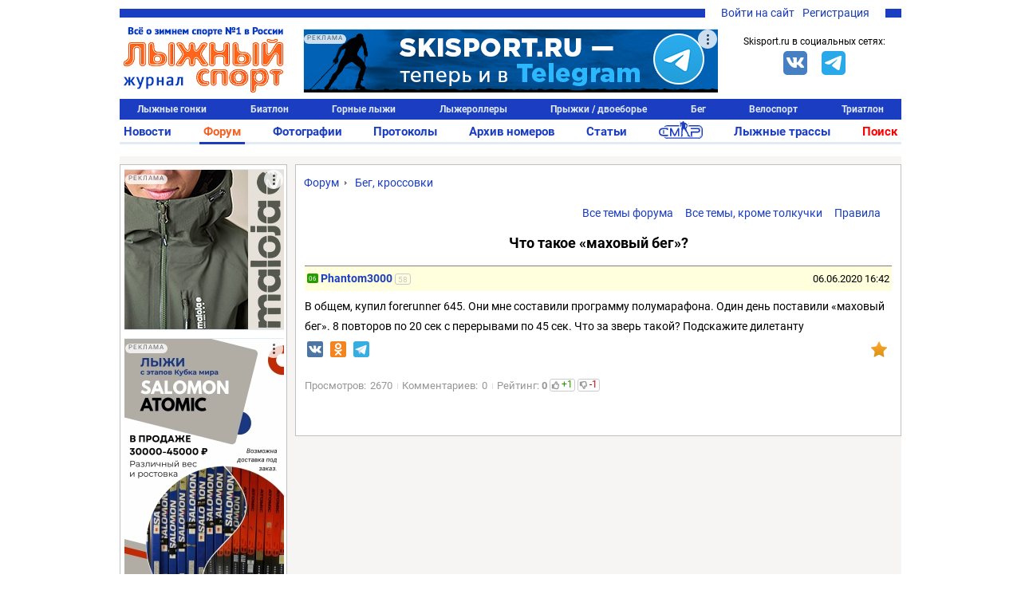

--- FILE ---
content_type: text/html; charset=UTF-8
request_url: https://www.skisport.ru/forum/running/81833/
body_size: 33498
content:
<!DOCTYPE HTML PUBLIC "-//W3C//DTD XHTML 1.0 Strict//EN" "http://www.w3.org/TR/xhtml1/DTD/xhtml1-strict.dtd">
<html xmlns="http://www.w3.org/1999/xhtml" xml:lang="ru-RU" lang="ru-RU">
<head>
		<meta http-equiv="Content-Type" content="text/html; charset=UTF-8" />
<meta name="description" content="Обсуждение темы &quot;Что такое «маховый бег»?&quot; на форуме skisport.ru" />
<link rel="canonical" href="https://www.skisport.ru/forum/running/81833/" />
<script data-skip-moving="true">(function(w, d, n) {var cl = "bx-core";var ht = d.documentElement;var htc = ht ? ht.className : undefined;if (htc === undefined || htc.indexOf(cl) !== -1){return;}var ua = n.userAgent;if (/(iPad;)|(iPhone;)/i.test(ua)){cl += " bx-ios";}else if (/Windows/i.test(ua)){cl += ' bx-win';}else if (/Macintosh/i.test(ua)){cl += " bx-mac";}else if (/Linux/i.test(ua) && !/Android/i.test(ua)){cl += " bx-linux";}else if (/Android/i.test(ua)){cl += " bx-android";}cl += (/(ipad|iphone|android|mobile|touch)/i.test(ua) ? " bx-touch" : " bx-no-touch");cl += w.devicePixelRatio && w.devicePixelRatio >= 2? " bx-retina": " bx-no-retina";if (/AppleWebKit/.test(ua)){cl += " bx-chrome";}else if (/Opera/.test(ua)){cl += " bx-opera";}else if (/Firefox/.test(ua)){cl += " bx-firefox";}ht.className = htc ? htc + " " + cl : cl;})(window, document, navigator);</script>


<link href="/bitrix/js/ui/design-tokens/dist/ui.design-tokens.min.css?175021552123463" type="text/css"  rel="stylesheet" />
<link href="/bitrix/js/ui/fonts/opensans/ui.font.opensans.min.css?16948975892320" type="text/css"  rel="stylesheet" />
<link href="/bitrix/js/main/popup/dist/main.popup.bundle.min.css?175021582426589" type="text/css"  rel="stylesheet" />
<link href="/bitrix/js/main/core/css/core_image.min.css?16948977514908" type="text/css"  rel="stylesheet" />
<link href="/bitrix/cache/css/s1/skisport/page_6666a877e5aca5a346f5c2457165a8d2/page_6666a877e5aca5a346f5c2457165a8d2_v1.css?176467083426696" type="text/css"  rel="stylesheet" />
<link href="/bitrix/cache/css/s1/skisport/template_5842839b51388fe9cdfba2416e2d840d/template_5842839b51388fe9cdfba2416e2d840d_v1.css?176665013551103" type="text/css"  data-template-style="true" rel="stylesheet" />







<script type="module" src="/local/templates/.default/js/alphinejs-tape.js"></script>
<meta property="og:url" content="https://www.skisport.ru/forum/running/81833/"/>
<meta property="og:title" content="Что такое «маховый бег»?"/>
<meta property="og:description" content="В общем, купил forerunner 645. Они мне составили программу полумарафона. Один день поставили «маховый бег». 8 повторов по 20 сек с перерывами по 45 сек. Что за зверь такой? Подскажите дилетанту"/>
<meta property="og:image" content="https://www.skisport.ru/local/templates/skisport/images/logo.jpg"/>



                            <link rel="icon" type="image/png" href="/favicon.png"/>
    <link rel="icon" type="image/x-icon" sizes="32x32" href="/favicon-32x32.ico"/>
    <title>Журнал "Лыжный спорт": Форум - Что такое «маховый бег»?</title>
    <!--adfox-->
                </head>

<body class="body body--desktop">
<!-- Yandex.Metrika counter -->  <noscript><div><img src="https://mc.yandex.ru/watch/552833" style="position:absolute; left:-9999px;" alt="" /></div></noscript> <!-- /Yandex.Metrika counter -->
<!-- Global site tag (gtag.js) - Google Analytics -->  <svg xmlns="http://www.w3.org/2000/svg" xmlns:xlink="http://www.w3.org/1999/xlink" style="position: absolute; width: 0; height: 0" id="__SVG_SPRITE_NODE__"> <symbol xmlns="http://www.w3.org/2000/svg" id="icons"> <symbol viewBox="0 0 24 24" id="icons_bell"> <path fill-rule="evenodd" d="M20.5 18l-2-2v-5A6.5 6.5 0 0 0 14 4.817V3h-4v1.817A6.5 6.5 0 0 0 5.5 11v5l-2 2v1H10v.5a2 2 0 0 0 4 0V19h6.5v-1z"></path> </symbol> <symbol viewBox="0 0 24 24" id="icons_bullet"> <circle cx="12" cy="12" r="3" fill-rule="evenodd"></circle> </symbol> <symbol viewBox="0 0 24 24" id="icons_burger"> <path fill-rule="evenodd" d="M2 6V4h20v2H2zm0 7v-2h20v2H2zm0 7v-2h20v2H2z"></path> </symbol> <symbol viewBox="0 0 24 24" id="icons_clear"> <path fill-rule="evenodd" d="M12 22C6.477 22 2 17.523 2 12S6.477 2 12 2s10 4.477 10 10-4.477 10-10 10zm5.412-13.998l-1.414-1.414L12 10.586 8.002 6.588 6.588 8.002 10.586 12l-3.998 3.998 1.414 1.414L12 13.414l3.998 3.998 1.414-1.414L13.414 12l3.998-3.998z"></path> </symbol> <symbol viewBox="0 0 24 24" id="icons_clock-outline"> <path fill-rule="evenodd" d="M12 1C5.925 1 1 5.925 1 12s4.925 11 11 11 11-4.925 11-11S18.075 1 12 1m0 2c4.963 0 9 4.038 9 9s-4.037 9-9 9-9-4.038-9-9 4.037-9 9-9zm5 12v-2h-5V6h-2v9h7z"></path> </symbol> <symbol viewBox="0 0 24 24" id="icons_clock"> <path fill-rule="evenodd" d="M17 15h-7V6h2v7h5v2zM12 1C5.925 1 1 5.925 1 12s4.925 11 11 11 11-4.925 11-11S18.075 1 12 1z"></path> </symbol> <symbol viewBox="0 0 24 24" id="icons_comment-outline"> <path fill-rule="evenodd" d="M12 4.016c-5.96 0-10.792 3.358-10.792 7.5 0 2.511 1.783 4.728 4.509 6.09-.462 1.647-1.324 3.494-1.673 4.211a.157.157 0 0 0 .182.221c1.028-.278 4.204-1.247 6.392-3.09.454.04.913.068 1.382.068 5.96 0 10.792-3.358 10.792-7.5 0-4.142-4.832-7.5-10.792-7.5m0 13c-.742 0-1.459-.064-2.147-.173-.66.733-1.547 1.624-2.535 2.345-.13.095-.305-.047-.241-.194.251-.578.654-1.56.969-2.572-2.828-.897-4.785-2.72-4.831-4.83-.001-.025-.007-.05-.007-.076 0-.057.012-.113.014-.169.145-2.954 4.022-5.33 8.778-5.33 4.848 0 8.792 2.466 8.792 5.5 0 3.032-3.944 5.5-8.792 5.5"></path> </symbol> <symbol viewBox="0 0 24 24" id="icons_comment"> <path fill-rule="evenodd" d="M12 4C6.04 4 1.208 7.358 1.208 11.5c0 2.511 1.783 4.728 4.509 6.09-.462 1.647-1.324 3.494-1.673 4.211a.157.157 0 0 0 .182.221c1.028-.278 4.204-1.247 6.392-3.09.454.04.913.068 1.382.068 5.96 0 10.792-3.358 10.792-7.5C22.792 7.358 17.96 4 12 4"></path> </symbol> <symbol viewBox="0 0 24 24" id="icons_cross"> <path fill-rule="evenodd" d="M18.997 6.417l-1.414-1.414L12 10.586 6.417 5.003 5.003 6.417 10.586 12l-5.583 5.583 1.414 1.414L12 13.414l5.583 5.583 1.414-1.414L13.414 12z"></path> </symbol> <symbol viewBox="0 0 24 24" id="icons_edit"> <path fill-rule="evenodd" d="M18 2l4 4-2 1.999L16 4l2-2zM3 17L14.655 5.343l4 4.001L7.001 21 2 22l1-5z"></path> </symbol> <symbol viewBox="0 0 24 24" id="icons_gear"> <path fill-rule="evenodd" d="M12.106 17.97a5.98 5.98 0 0 0 5.28-3.299c.02-.039.045-.053.064-.092.366-.776.591-1.59.591-2.505v-.284c0-.292-.057-.577-.106-.857-.001-.005-.02-.009-.021-.014a5.991 5.991 0 0 0-4.957-4.857c-.049-.008-.098-.01-.147-.017a5.972 5.972 0 0 0-.796-.047h.027v-.023c-2 0-4.417 1.37-5.395 3.357-.016.034-.046.067-.062.101a5.956 5.956 0 0 0-.571 2.542 5.994 5.994 0 0 0 5.102 5.925c.038.006.076.013.115.018.257.033.517.057.783.057.032 0 .062-.005.093-.005zm10.757-3.495l-3.133-.424a7.951 7.951 0 0 1-1.299 2.679l2.292 2.191-1.381 1.446-2.288-2.187a8.002 8.002 0 0 1-2.62 1.418l.565 3.109-1.967.357-.566-3.112c-.151.008-.3.023-.453.023a7.957 7.957 0 0 1-2.509-.409L8.165 22.35l-1.803-.867L7.7 18.702a8.072 8.072 0 0 1-2.172-2.061l-2.706 1.457-.947-1.761 2.695-1.451a7.936 7.936 0 0 1-.557-2.911c0-.017.003-.032.003-.049L1 11.519l.267-1.983 3.017.408a7.967 7.967 0 0 1 1.307-2.719L3.392 5.124l1.381-1.446 2.194 2.096a7.987 7.987 0 0 1 2.661-1.436l-.541-2.981L11.053 1l.545 2.996c.138-.007.275-.021.415-.021.899 0 1.76.155 2.568.43l1.348-2.802 1.803.867-1.352 2.81a8.052 8.052 0 0 1 2.16 2.084l2.76-1.486.948 1.761-2.767 1.49c.339.885.532 1.842.532 2.846 0 .032-.004.063-.005.095l3.122.422-.267 1.983z"></path> </symbol> <symbol viewBox="0 0 24 24" id="icons_heart-outline"> <path fill-rule="evenodd" d="M12.1 18.55l-.1.1-.1-.1C7.14 14.24 4 11.39 4 8.5 4 6.5 5.5 5 7.5 5c1.54 0 3.04.99 3.57 2.36h1.87C13.46 5.99 14.96 5 16.5 5c2 0 3.5 1.5 3.5 3.5 0 2.89-3.14 5.74-7.9 10.05M16.5 3c-1.74 0-3.41.81-4.5 2.09C10.91 3.81 9.24 3 7.5 3 4.42 3 2 5.42 2 8.5c0 3.78 3.4 6.86 8.55 11.54L12 21.35l1.45-1.32C18.6 15.36 22 12.28 22 8.5 22 5.42 19.58 3 16.5 3"></path> </symbol> <symbol viewBox="0 0 24 24" id="icons_heart"> <path fill-rule="evenodd" d="M16.5 3c-1.74 0-3.41.81-4.5 2.09C10.91 3.81 9.24 3 7.5 3 4.42 3 2 5.42 2 8.5c0 3.78 3.4 6.86 8.55 11.54L12 21.35l1.45-1.32C18.6 15.36 22 12.28 22 8.5 22 5.42 19.58 3 16.5 3"></path> </symbol> <symbol viewBox="0 0 24 24" id="icons_lock-open"> <path fill-rule="evenodd" d="M6 10.001V6c0-2.206 1.794-4 4-4s4 1.794 4 4h2c0-3.309-2.691-6-6-6S4 2.691 4 6v16h16V10.001H6z"></path> </symbol> <symbol viewBox="0 0 24 24" id="icons_lock"> <path fill-rule="evenodd" d="M8 7c0-2.206 1.794-4 4-4s4 1.794 4 4v3.001H8V7zm10 3.001V7c0-3.309-2.691-6-6-6S6 3.691 6 7v3.001H4V22h16V10.001h-2z"></path> </symbol> <symbol viewBox="0 0 50 38" id="icons_noimage"> <path d="M31.25 16.467l-12.798 9.51L13.75 22.8 3.125 30.4h1.25v3.167h41.25V30.4H50z"></path> <ellipse cx="18.75" cy="13.933" rx="3.75" ry="3.8"></ellipse> <path d="M0 0v38h50V0H0zm45 32.933H5V5.066h40v27.867z"></path> <path d="M45 5.067v27.867H5l-5 5.067h50v-38z"></path> </symbol> <symbol viewBox="0 0 24 24" id="icons_search"> <path fill-rule="evenodd" d="M4 10.5C4 6.916 6.916 4 10.5 4S17 6.916 17 10.5 14.084 17 10.5 17A6.508 6.508 0 0 1 4 10.5zm18.507 10.593l-5.339-5.339A8.443 8.443 0 0 0 19 10.5C19 5.813 15.187 2 10.5 2 5.813 2 2 5.813 2 10.5c0 4.687 3.813 8.5 8.5 8.5a8.446 8.446 0 0 0 5.254-1.832l5.339 5.339 1.414-1.414z"></path> </symbol> <symbol viewBox="0 0 24 24" id="icons_services"> <path d="M5 5v4h4V5H5zM3 3h8v8H3V3zm12 2v4h4V5h-4zm-2-2h8v8h-8V3zM5 15v4h4v-4H5zm-2-2h8v8H3v-8zm12 2v4h4v-4h-4zm-2-2h8v8h-8v-8z"></path> </symbol> <symbol viewBox="0 0 24 24" id="icons_thumb-down"> <path fill-rule="evenodd" d="M4.102 15.682A1.105 1.105 0 0 1 3 14.575v-.044c.094-1.478.37-2.903.82-4.253l.002-.01a16.833 16.833 0 0 1 2.716-5.075l.002-.003.159-.19h8.375v9.43l-4.858 5.809-.003.004a4.77 4.77 0 0 0-.774 1.447l-.002.006a4.84 4.84 0 0 0-.235 1.22c-.2.2-.474.324-.778.324-.57 0-.957-.38-1.188-1.025-.276-.77-.252-1.642-.252-1.642 0-1.135.392-2.176 1.043-3l-.003-.002 1.6-1.889H4.103zM16.71 14.43V5h3.273v9.43H16.71z"></path> </symbol> <symbol viewBox="0 0 24 24" id="icons_thumb-up"> <path fill-rule="evenodd" d="M19.88 8.318c.61 0 1.103.495 1.103 1.107v.044a16.864 16.864 0 0 1-.82 4.253l-.002.009a16.834 16.834 0 0 1-2.716 5.076l-.002.002-.16.19H8.909V9.57l4.859-5.808.003-.004a4.77 4.77 0 0 0 .774-1.447l.002-.007a4.84 4.84 0 0 0 .235-1.22c.2-.2.474-.323.778-.323.569 0 .956.38 1.188 1.025.276.77.252 1.642.252 1.642a4.828 4.828 0 0 1-1.043 3l.002.002-1.6 1.889h5.522zM4 18.999V9.57h3.272V19H4z"></path> </symbol> <symbol viewBox="0 0 24 24" id="icons_tick-mark"> <path d="M11.707 21.238l-1.42.636a1.429 1.429 0 0 1-1.742-.467l-.912-1.261a.714.714 0 0 0-.506-.292l-1.548-.16a1.429 1.429 0 0 1-1.275-1.274l-.16-1.549a.714.714 0 0 0-.291-.505l-1.261-.913a1.429 1.429 0 0 1-.467-1.741l.636-1.42a.714.714 0 0 0 0-.585l-.636-1.42a1.429 1.429 0 0 1 .467-1.742l1.26-.912a.714.714 0 0 0 .293-.506l.16-1.548a1.429 1.429 0 0 1 1.274-1.275l1.548-.16a.714.714 0 0 0 .506-.291l.912-1.261a1.429 1.429 0 0 1 1.742-.467l1.42.636a.714.714 0 0 0 .584 0l1.42-.636a1.429 1.429 0 0 1 1.742.467l.913 1.26a.711.711 0 0 0 .505.293l1.549.16c.673.068 1.205.6 1.275 1.274l.159 1.548a.71.71 0 0 0 .292.506l1.261.912c.549.397.744 1.124.467 1.742l-.636 1.42a.714.714 0 0 0 0 .584l.636 1.42a1.429 1.429 0 0 1-.467 1.742l-1.261.913a.714.714 0 0 0-.292.505l-.16 1.549a1.429 1.429 0 0 1-1.274 1.275l-1.549.159a.714.714 0 0 0-.505.292l-.913 1.261a1.429 1.429 0 0 1-1.741.467l-1.42-.636a.714.714 0 0 0-.585 0zm6.289-11.751a.381.381 0 0 0 0-.546l-1.3-1.272a.399.399 0 0 0-.557 0l-5.417 5.3-2.305-2.255a.4.4 0 0 0-.557 0l-1.3 1.272a.38.38 0 0 0 0 .546l3.883 3.8a.398.398 0 0 0 .557 0l6.996-6.845z"></path> </symbol> <symbol viewBox="0 0 20 20" id="icons_users"> <path fill-rule="evenodd" d="M6.667 9.167a3.333 3.333 0 1 0 0-6.667 3.333 3.333 0 0 0 0 6.667zm0-1.667a1.667 1.667 0 1 0 0-3.333 1.667 1.667 0 0 0 0 3.333zm-5 5a2.5 2.5 0 0 1 2.5-2.5h5a2.5 2.5 0 0 1 2.5 2.5v4.167h-10V12.5zm2.5-.833a.833.833 0 0 0-.834.833V15H10v-2.5a.833.833 0 0 0-.833-.833h-5zm9.583-2.5a2.917 2.917 0 1 0 0-5.834 2.917 2.917 0 0 0 0 5.834zm0-1.667a1.25 1.25 0 1 0 0-2.5 1.25 1.25 0 0 0 0 2.5z" clip-rule="evenodd"></path> <path d="M15.833 11.667h-2.5V10h2.5a2.5 2.5 0 0 1 2.5 2.5v4.167h-4.166V15h2.5v-2.5a.833.833 0 0 0-.834-.833z"></path> </symbol> <symbol viewBox="0 0 24 24" id="icons_more-horiz"> <path fill-rule="evenodd" d="M4 14a2 2 0 1 1 0-4 2 2 0 0 1 0 4zm8 0a2 2 0 1 1 0-4 2 2 0 0 1 0 4zm8 0a2 2 0 1 1 0-4 2 2 0 0 1 0 4z"></path> </symbol> <symbol viewBox="0 0 24 24" id="icons_more-vert"> <path fill-rule="evenodd" d="M10 4a2 2 0 1 1 4 0 2 2 0 0 1-4 0zm0 8a2 2 0 1 1 4 0 2 2 0 0 1-4 0zm0 8a2 2 0 1 1 4 0 2 2 0 0 1-4 0z"></path> </symbol> <symbol viewBox="0 0 20 20" id="bi-envelope"> <path fill-rule="evenodd" d="M16 5H4a1 1 0 00-1 1v8a1 1 0 001 1h12a1 1 0 001-1V6a1 1 0 00-1-1zM4 4a2 2 0 00-2 2v8a2 2 0 002 2h12a2 2 0 002-2V6a2 2 0 00-2-2H4z" clip-rule="evenodd"></path> <path fill-rule="evenodd" d="M2.071 6.243a.5.5 0 01.686-.172L10 10.417l7.243-4.346a.5.5 0 11.514.858L10 11.583 2.243 6.93a.5.5 0 01-.172-.686z" clip-rule="evenodd"></path> </symbol> <symbol viewBox="0 0 20 20" id="bi-envelope-fill"> <path d="M2.05 5.555L10 10.414l7.95-4.859A2 2 0 0016 4H4a2 2 0 00-1.95 1.555zM18 6.697l-5.875 3.59L18 13.743V6.697zm-.168 8.108l-6.675-3.926-1.157.707-1.157-.707-6.675 3.926A2 2 0 004 16h12a2 2 0 001.832-1.195zM2 13.743l5.875-3.456L2 6.697v7.046z"></path> </symbol> <symbol viewBox="0 0 128 128" id="sk-facebook"> <path clip-rule="evenodd" d="M68.369,128H7.065C3.162,128,0,124.836,0,120.935    V7.065C0,3.162,3.162,0,7.065,0h113.871C124.837,0,128,3.162,128,7.065v113.87c0,3.902-3.163,7.065-7.064,7.065H88.318V78.431    h16.638l2.491-19.318H88.318V46.78c0-5.593,1.553-9.404,9.573-9.404l10.229-0.004V20.094c-1.769-0.235-7.841-0.761-14.906-0.761    c-14.749,0-24.846,9.003-24.846,25.535v14.246H51.688v19.318h16.681V128z" fill="#4460A0" fill-rule="evenodd" id="Facebook"></path> </symbol> <symbol viewBox="0 0 512 512" id="sk-vk"> <g> <rect height="512" rx="64" ry="64" style="fill:#4c75a3;fill-opacity:1;fill-rule:nonzero;stroke:none" width="512" x="0" y="0"/> <path d="m 251.70955,369.14455 h 23.90722 c 0,0 7.21927,-0.79762 10.91007,-4.76903 3.39705,-3.65021 3.28841,-10.50167 3.28841,-10.50167 0,0 -0.47175,-32.08055 14.42054,-36.80302 14.67964,-4.6544 33.52648,31.00352 53.50297,44.7136 15.10712,10.3751 26.58794,8.10401 26.58794,8.10401 l 53.41814,-0.74389 c 0,0 27.93719,-1.7254 14.69046,-23.69711 -1.08421,-1.79346 -7.72077,-16.24983 -39.71651,-45.94943 -33.50267,-31.09426 -29.01187,-26.06134 11.33755,-79.83777 24.56987,-32.75042 34.39689,-52.73881 31.32344,-61.30492 -2.92543,-8.15775 -20.99737,-6.00608 -20.99737,-6.00608 l -60.14789,0.37614 c 0,0 -4.45617,-0.60898 -7.76492,1.36837 -3.22986,1.93675 -5.30509,6.45384 -5.30509,6.45384 0,0 -9.52735,25.34252 -22.21891,46.89512 -26.77781,45.47421 -37.48837,47.88141 -41.86576,45.05151 -10.18409,-6.5816 -7.63722,-26.43388 -7.63722,-40.54397 0,-44.07239 6.68431,-62.45001 -13.02109,-67.20472 -6.53861,-1.57852 -11.353,-2.62571 -28.07453,-2.79407 -21.45819,-0.21851 -39.62332,0.0681 -49.90525,5.10336 -6.84198,3.35887 -12.12325,10.8181 -8.90281,11.25035 3.9749,0.53016 12.97566,2.42511 17.74706,8.92193 6.16377,8.38702 5.94764,27.21599 5.94764,27.21599 0,0 3.54393,51.88028 -8.27001,58.32099 -8.10874,4.42157 -19.22901,-4.60187 -43.10881,-45.86108 -12.23061,-21.1311 -21.46783,-44.49746 -21.46783,-44.49746 0,0 -1.77673,-4.36067 -4.9565,-6.69981 -3.8544,-2.83349 -9.24187,-3.72903 -9.24187,-3.72903 l -57.154499,0.37016 c 0,0 -8.58037,0.24358 -11.72552,3.97499 -2.80725,3.32066 -0.22448,10.18167 -0.22448,10.18167 0,0 44.742259,104.68594 95.406949,157.43907 46.46763,48.38052 99.21848,45.20196 99.21848,45.20196 l 0,0 z" style="fill:#ffffff;fill-rule:evenodd"/> </g> </symbol> <symbol viewBox="0 0 512 512" id="sk-twitter"> <g> <rect height="512" rx="64" ry="64" style="fill:#00abf1;fill-opacity:1;fill-rule:nonzero;stroke:none" width="512" x="0" y="0"/> <g transform="matrix(1.418485,0,0,1.418485,-507.62367,-651.3318)"> <path d="m 679.333,552.19 c -10.375,4.604 -21.521,7.711 -33.224,9.111 11.939,-7.16 21.114,-18.501 25.436,-32.004 -11.178,6.63 -23.563,11.439 -36.744,14.035 -10.547,-11.246 -25.588,-18.269 -42.223,-18.269 -31.953,0 -57.859,25.906 -57.859,57.855 0,4.533 0.513,8.946 1.501,13.186 -48.085,-2.419 -90.71,-25.446 -119.245,-60.454 -4.981,8.545 -7.833,18.48 -7.833,29.089 0,20.072 10.21,37.777 25.735,48.152 -9.479,-0.302 -18.398,-2.902 -26.204,-7.234 -0.003,0.238 -0.003,0.482 -0.003,0.726 0,28.029 19.944,51.41 46.407,56.734 -4.855,1.315 -9.968,2.027 -15.238,2.027 -3.733,0 -7.354,-0.373 -10.883,-1.041 7.36,22.98 28.728,39.709 54.039,40.176 -19.795,15.52 -44.742,24.77 -71.854,24.77 -4.665,0 -9.27,-0.275 -13.799,-0.816 25.609,16.422 56.018,26.001 88.688,26.001 106.412,0 164.606,-88.156 164.606,-164.606 0,-2.514 -0.058,-5.007 -0.165,-7.49 11.295,-8.159 21.11,-18.344 28.862,-29.948 l 0,0 z" style="fill:#ffffff"/> </g> </g> </symbol> <symbol viewBox="0 0 128 128" id="sk-youtube"> <path clip-rule="evenodd" d="M126.72,38.224c0,0-1.252-8.883-5.088-12.794    c-4.868-5.136-10.324-5.16-12.824-5.458c-17.912-1.305-44.78-1.305-44.78-1.305h-0.056c0,0-26.868,0-44.78,1.305    c-2.504,0.298-7.956,0.322-12.828,5.458C2.528,29.342,1.28,38.224,1.28,38.224S0,48.658,0,59.087v9.781    c0,10.433,1.28,20.863,1.28,20.863s1.248,8.883,5.084,12.794c4.872,5.136,11.268,4.975,14.116,5.511    c10.24,0.991,43.52,1.297,43.52,1.297s26.896-0.04,44.808-1.345c2.5-0.302,7.956-0.326,12.824-5.462    c3.836-3.912,5.088-12.794,5.088-12.794S128,79.302,128,68.868v-9.781C128,48.658,126.72,38.224,126.72,38.224z M50.784,80.72    L50.78,44.501l34.584,18.172L50.784,80.72z" fill="#CE1312" fill-rule="evenodd"></path> </symbol> <symbol viewBox="0 0 512 512" id="sk-telegram"> <rect width="512" height="512" rx="15%" fill="#37aee2"/> <path fill="#c8daea" d="M199 404c-11 0-10-4-13-14l-32-105 245-144"></path> <path fill="#a9c9dd" d="M199 404c7 0 11-4 16-8l45-43-56-34"></path> <path fill="#f6fbfe" d="M204 319l135 99c14 9 26 4 30-14l55-258c5-22-9-32-24-25L79 245c-21 8-21 21-4 26l83 26 190-121c9-5 17-3 11 4"></path> </symbol> <symbol viewBox="0 0 512 512" id="sk-odnoklassniki"> <g id="g5499"> <rect height="512" id="rect2987" rx="64" ry="64" style="fill:#f48420;fill-opacity:1;fill-rule:nonzero;stroke:none" width="512" x="0" y="5.6843419e-014"/> <g id="g7980" transform="matrix(1.3569974,0,0,1.3569974,-1327.8679,-536.34264)"> <path d="m 1167.189,585.71779 c 41.2019,0 74.5979,-33.40112 74.5979,-74.60401 0,-41.20186 -33.396,-74.604 -74.5979,-74.604 -41.208,0 -74.604,33.40214 -74.604,74.604 0,41.20187 33.396,74.60401 74.604,74.60401 z m 0,-111.30587 c 20.2659,0 36.7019,16.42977 36.7019,36.70186 0,20.27209 -16.436,36.70187 -36.7019,36.70187 -20.2721,0 -36.708,-16.42978 -36.708,-36.70187 0,-20.27209 16.4359,-36.70186 36.708,-36.70186 z" id="path9" style="fill:#ffffff"/> <path d="m 1221.8035,591.53418 c -20.9585,16.51507 -54.6145,16.51507 -54.6145,16.51507 0,0 -33.6631,0 -54.6186,-16.51507 -15.5049,-12.21443 -27.1696,-5.17926 -31.3808,3.2874 -7.3424,14.74857 0.9516,21.8793 19.6771,33.89643 15.994,10.26912 37.9658,14.10527 52.1544,15.53779 l -11.8476,11.84551 c -16.6846,16.67846 -32.7876,32.78556 -43.959,43.959 -6.6817,6.67755 -6.6817,17.51598 0,24.19251 l 2.0152,2.01416 c 6.6837,6.68166 17.5139,6.68166 24.1914,0 l 43.9652,-43.95798 c 16.6846,16.6836 32.7876,32.78659 43.959,43.95798 6.6817,6.68166 17.5119,6.68166 24.1956,0 l 2.0152,-2.01416 c 6.6775,-6.6868 6.6775,-17.51496 0,-24.19251 l -43.9683,-43.96517 -11.8804,-11.88045 c 14.2019,-1.45923 35.9414,-5.31285 51.7967,-15.49771 18.7225,-12.01712 27.0216,-19.14786 19.6771,-33.89643 -4.2091,-8.4646 -15.881,-15.5008 -31.3777,-3.28637 z" id="path11-0" style="fill:#ffffff"/> </g> </g> </symbol> <symbol viewBox="0 0 16 16" id="bi-eye-fill"> <path d="M10.5 8a2.5 2.5 0 11-5 0 2.5 2.5 0 015 0z"/> <path fill-rule="evenodd" d="M0 8s3-5.5 8-5.5S16 8 16 8s-3 5.5-8 5.5S0 8 0 8zm8 3.5a3.5 3.5 0 100-7 3.5 3.5 0 000 7z" clip-rule="evenodd"> </symbol> <symbol viewBox="0 0 16 16" id="bi-chat-dots-fill"> <path fill-rule="evenodd" d="M16 8c0 3.866-3.582 7-8 7a9.06 9.06 0 01-2.347-.306c-.584.296-1.925.864-4.181 1.234-.2.032-.352-.176-.273-.362.354-.836.674-1.95.77-2.966C.744 11.37 0 9.76 0 8c0-3.866 3.582-7 8-7s8 3.134 8 7zM5 8a1 1 0 11-2 0 1 1 0 012 0zm4 0a1 1 0 11-2 0 1 1 0 012 0zm3 1a1 1 0 100-2 1 1 0 000 2z" clip-rule="evenodd"> </symbol> <symbol viewBox="0 0 16 16" id="bi-calendar"> <path fill-rule="evenodd" d="M14 0H2a2 2 0 00-2 2v12a2 2 0 002 2h12a2 2 0 002-2V2a2 2 0 00-2-2zM1 3.857C1 3.384 1.448 3 2 3h12c.552 0 1 .384 1 .857v10.286c0 .473-.448.857-1 .857H2c-.552 0-1-.384-1-.857V3.857z" clip-rule="evenodd"/> <path fill-rule="evenodd" d="M6.5 7a1 1 0 100-2 1 1 0 000 2zm3 0a1 1 0 100-2 1 1 0 000 2zm3 0a1 1 0 100-2 1 1 0 000 2zm-9 3a1 1 0 100-2 1 1 0 000 2zm3 0a1 1 0 100-2 1 1 0 000 2zm3 0a1 1 0 100-2 1 1 0 000 2zm3 0a1 1 0 100-2 1 1 0 000 2zm-9 3a1 1 0 100-2 1 1 0 000 2zm3 0a1 1 0 100-2 1 1 0 000 2zm3 0a1 1 0 100-2 1 1 0 000 2z" clip-rule="evenodd"> </symbol> <symbol viewBox="0 0 16 16" id="bi-caret-down-fill"> <path d="M7.247 11.14L2.451 5.658C1.885 5.013 2.345 4 3.204 4h9.592a1 1 0 01.753 1.659l-4.796 5.48a1 1 0 01-1.506 0z"/> </symbol> <symbol viewBox="0 0 16 16" id="bi-caret-up-fill"> <path d="M7.247 4.86l-4.796 5.481c-.566.647-.106 1.659.753 1.659h9.592a1 1 0 00.753-1.659l-4.796-5.48a1 1 0 00-1.506 0z"/> </symbol> <symbol viewBox="0 0 16 16" id="bi-eye-slash"> <path d="M13.359 11.238C15.06 9.72 16 8 16 8s-3-5.5-8-5.5a7.028 7.028 0 00-2.79.588l.77.771A5.944 5.944 0 018 3.5c2.12 0 3.879 1.168 5.168 2.457A13.134 13.134 0 0114.828 8c-.058.087-.122.183-.195.288-.335.48-.83 1.12-1.465 1.755-.165.165-.337.328-.517.486l.708.709z"/> <path d="M11.297 9.176a3.5 3.5 0 00-4.474-4.474l.823.823a2.5 2.5 0 012.829 2.829l.822.822zm-2.943 1.299l.822.822a3.5 3.5 0 01-4.474-4.474l.823.823a2.5 2.5 0 002.829 2.829z"/> <path d="M3.35 5.47c-.18.16-.353.322-.518.487A13.134 13.134 0 001.172 8l.195.288c.335.48.83 1.12 1.465 1.755C4.121 11.332 5.881 12.5 8 12.5c.716 0 1.39-.133 2.02-.36l.77.772A7.029 7.029 0 018 13.5C3 13.5 0 8 0 8s.939-1.721 2.641-3.238l.708.709z"/> <path fill-rule="evenodd" d="M13.646 14.354l-12-12 .708-.708 12 12-.708.708z" clip-rule="evenodd"/> </symbol> <symbol viewBox="0 0 16 16" id="bi-lock"> <path fill-rule="evenodd" d="M11.5 8h-7a1 1 0 00-1 1v5a1 1 0 001 1h7a1 1 0 001-1V9a1 1 0 00-1-1zm-7-1a2 2 0 00-2 2v5a2 2 0 002 2h7a2 2 0 002-2V9a2 2 0 00-2-2h-7zm0-3a3.5 3.5 0 117 0v3h-1V4a2.5 2.5 0 00-5 0v3h-1V4z" clip-rule="evenodd"/> </symbol> <symbol viewBox="0 0 16 16" id="bi-lock-fill"> <rect width="11" height="9" x="2.5" y="7" rx="2"/> <path fill-rule="evenodd" d="M4.5 4a3.5 3.5 0 117 0v3h-1V4a2.5 2.5 0 00-5 0v3h-1V4z" clip-rule="evenodd"/> </symbol> <symbol viewBox="0 0 16 16" id="bi-person-fill"> <path fill-rule="evenodd" d="M3 14s-1 0-1-1 1-4 6-4 6 3 6 4-1 1-1 1H3zm5-6a3 3 0 100-6 3 3 0 000 6z"
                  clip-rule="evenodd"/>
        </symbol>
    </symbol>
</svg>
<div id="panel"></div>
    <div class="page-wrapper" id="page-wrapper">
                <div class="page">
            <div class="ph">
                <div class="ph__row">
                    <div class="ph__topline">
                        <div class="ph__toplinks">
                            
<ul class="topauth">
	<li class="topauth__item"><a href="javascript:void(0)" onclick="openAuthorizePopup()">Войти на сайт</a></li>
	<li class="topauth__item"><a href="/auth/?register=yes">Регистрация</a></li>
</ul>
                        </div>
                    </div>
                </div>
                <div class="ph__row">
                    <div class="ph__col ph__logo"><a href="/"><span></span></a></div>
                    <div class="ph__col ph__banner adv adv_520x80">
                        
			<div class="advertising-banner" data-id="vwgB9">
				<div class="advertising-banner__data">
					<div class="advertising-banner__data-header">
						<p class="advertising-banner__title">Рекламное объявление</p>
						<button type="button" class="advertising-banner__close"></button>
					</div>
					<div class="advertising-banner__data-body">
						<p class="advertising-banner__text">ООО "Издательство "Лыжный спорт" ИНН 7752264606 ОГРН 1157746177676</p>
					</div>
				</div>
				<div class="advertising-banner__body">
					<div class="advertising-banner__body-header">
						<div class="advertising-banner__body-title">Реклама</div>
						<button type="button" class="advertising-banner__open">
							<div class="advertising-banner__dot"></div>
							<div class="advertising-banner__dot"></div>
							<div class="advertising-banner__dot"></div>
						</button>
					</div>
					<div><noindex><a href="/local/rk.php?id=489" target="_blank"  rel="nofollow"><img alt="Официальный канал skisport.ru в Телеграм" title="Официальный канал skisport.ru в Телеграм" src="/upload/rk/a15/jp502hztfhba4cs52ybm9q4zap8hhnf6.jpg" width="520" height="80" style="border:0;" /></a></noindex></div>
				</div>
			</div>

					                    </div>
                    <ul class="ph__col ph__aside ph__list">
                        <li class="ph__listitem social">
                            <div class="social__title">Skisport.ru в&nbsp;социальных сетях:</div>
                            <ul class="social__items">
                                <li class="social__item">
                                    <a href="https://vk.com/lizniysport"
                                       target="_blank"
                                       class="social__link social__link_vk"
                                       title="ВКонтакте"></a>
                                </li>
                                <li class="social__item">
                                    <a href="https://t.me/skisport_magazine"
                                       target="_blank"
                                       class="social__link social__link_tm"
                                       title="Канал в Telegram">

                                    </a>
                                </li>
                            </ul>
                        </li>
                    </ul>
                </div>
                <div class="ph__row ph__menu ph__menu_sports">
                    <ul class="phm phm_sports">
        <li class="phm__item phm__item_sports phm__item_first">
            <a class="phm__link phm__link_sports"
               href="/news/cross-country/">
                Лыжные гонки            </a>
        </li>
            <li class="phm__item phm__item_sports">
            <a class="phm__link phm__link_sports"
               href="/news/biathlon/">
                Биатлон            </a>
        </li>
            <li class="phm__item phm__item_sports">
            <a class="phm__link phm__link_sports"
               href="/news/alpine/">
                Горные лыжи            </a>
        </li>
            <li class="phm__item phm__item_sports">
            <a class="phm__link phm__link_sports"
               href="/news/rollerski/">
                Лыжероллеры            </a>
        </li>
            <li class="phm__item phm__item_sports">
            <a class="phm__link phm__link_sports"
               href="/news/nordic-combined/">
                Прыжки / двоеборье            </a>
        </li>
            <li class="phm__item phm__item_sports">
            <a class="phm__link phm__link_sports"
               href="/news/running/">
                Бег            </a>
        </li>
            <li class="phm__item phm__item_sports">
            <a class="phm__link phm__link_sports"
               href="/news/cycling/">
                Велоспорт            </a>
        </li>
            <li class="phm__item phm__item_sports">
            <a class="phm__link phm__link_sports"
               href="/news/triathlon/">
                Триатлон            </a>
        </li>
    </ul>
                </div>
                <div class="ph__row ph__menu ph__menu_top">
                    <svg xmlns="http://www.w3.org/2000/svg" xmlns:xlink="http://www.w3.org/1999/xlink" style="position: absolute; width: 0; height: 0">
	<symbol id="smlr-logo" xmlns="http://www.w3.org/2000/svg"  viewBox="0 0 65 26">
    <path d="M12.909,8.024H30.27l0.001-0.539H12.909c-1.182,0-2.267,0.405-3.133,1.078h0.982C11.399,8.22,12.131,8.024,12.909,8.024z"/>
    <path d="M58.354,7.485H43.796L43.51,8.024h14.844c2.523,0,4.576,2.053,4.576,4.576v6.84c0,2.523-2.053,4.576-4.576,4.576H12.909 c-0.79,0-1.534-0.201-2.183-0.555l-0.97,0.001c0.869,0.682,1.962,1.093,3.153,1.093h45.445c2.825,0,5.115-2.29,5.115-5.115V12.6 C63.469,9.775,61.179,7.485,58.354,7.485z"/>
    <rect x="7.794" y="13.297" width="0.539" height="5.433"/>
    <path d="M58.354,5.926H44.625l-0.572,1.077h14.302c3.071,0,5.569,2.498,5.569,5.569v6.895c0,3.071-2.498,5.569-5.569,5.569H12.909 c-1.503,0-2.867-0.601-3.87-1.573l-1.435,0.002c1.214,1.607,3.14,2.648,5.305,2.648h45.445c3.665,0,6.646-2.981,6.646-6.646v-6.895 C65,8.908,62.019,5.926,58.354,5.926z"/>
    <path d="M12.909,7.004h17.362l0.001-1.077H12.909c-2.16,0-4.082,1.036-5.296,2.637h1.441C10.055,7.6,11.413,7.004,12.909,7.004z"/>
    <rect x="6.263" y="13.299" width="1.077" height="5.431"/>
    <path d="M11.657,11.943l-4.855,0.01c-3.25-0.007-4.875,1.345-4.875,4.057s1.622,4.067,4.865,4.067h6.811v2.033l-6.802,0.01	C2.267,22.127,0,20.097,0,16.03c0-4.067,2.251-6.107,6.753-6.12h6.85v3.07h-1.936L11.657,11.943z"/>
    <path d="M29.298,9.951c0.649,0,0.973,0.407,0.973,1.22v10.94h-1.946v-8.093l-2.939,6.08l-0.798,1.424 c-0.298,0.352-0.675,0.556-1.129,0.61c-0.448-0.054-0.824-0.261-1.129-0.62l-0.817-1.413l-2.939-6.08v8.093h-1.946v-10.94 c0-0.813,0.324-1.22,0.973-1.22h0.506c0.337,0.027,0.678,0.41,1.022,1.149l3.863,7.981c0.188,0.386,0.347,0.58,0.477,0.58 c0.11-0.02,0.256-0.213,0.438-0.58l3.863-7.981c0.344-0.738,0.684-1.122,1.022-1.149H29.298z"/>
    <path d="M47.404,11.943l0.019-2.013H57.64c2.27,0,3.405,1.017,3.405,3.05l-0.019,1.037c0,2.006-1.129,3.009-3.386,3.009h-8.29 v5.084h-1.946v-7.117h10.392c0.856,0,1.287-0.505,1.294-1.515c-0.007-1.023-0.438-1.535-1.294-1.535H47.404z"/>
    <path d="M50.192,22.716c-0.092-0.086-0.212-0.06-0.276,0.05c-0.014,0.025-0.025,0.052-0.035,0.079c-0.1,0.275-0.1,0.277-0.402,0.248 c-0.975-0.092-1.931-0.289-2.886-0.497c-0.077-0.017-0.117-0.064-0.154-0.126c-0.044-0.074-0.148-0.061-0.213-0.11	c-0.383-0.123,0.031-0.124-0.087-0.622c-0.033-0.141-0.235-0.29-0.369-0.359c-0.313-0.162-0.64-0.299-0.908-0.539	c-0.326-0.291-0.584-0.613-0.552-1.085c0-0.006,0-0.012-0.001-0.017c-0.029-0.112-0.188-0.439-0.327-0.493 c-0.123-0.048-0.078-0.165-0.197-0.095c-0.015-0.227,0.006-0.166-0.015-0.227c-0.067-0.195-0.04-0.215-0.106-0.426 c-0.091-0.164-0.112-0.223-0.178-0.367c-0.033-0.366-0.243-0.728-0.328-1.082c-0.111-0.465-0.392-0.832-0.701-1.183 c-0.536-0.607-0.911-1.293-1.021-2.109c-0.072-0.533-0.279-1.024-0.483-1.517c-0.258-0.622-0.558-1.22-0.918-1.789 c-0.087-0.138-0.138-0.288-0.159-0.452c-0.08-0.219-0.209-0.417-0.333-0.612c-0.094-0.148-0.155-0.307-0.178-0.484 c-0.047-0.374-0.124-0.742-0.283-1.087c-0.024-0.053-0.037-0.105-0.01-0.166c0.175-0.407,0.155-0.821,0.043-1.239 c-0.012-0.044-0.024-0.092-0.017-0.136c0.048-0.304-0.005-0.599-0.063-0.895c-0.02-0.102-0.031-0.207-0.032-0.31 C39,4.878,39.033,4.852,39.215,4.892c0.301,0.065,0.591,0.164,0.86,0.317c0.206,0.118,0.418,0.224,0.638,0.316 c0.233,0.097,0.24,0.118,0.188,0.365c-0.063,0.3-0.134,0.599-0.116,0.909c0.016,0.283,0.026,0.566-0.017,0.849 c-0.046,0.309-0.144,0.607-0.181,0.918c-0.016,0.138-0.103,0.227-0.238,0.27c-0.157,0.05-0.306,0.142-0.326,0.306 c-0.033,0.269,0.045,0.368-0.068,0.62c-0.008,0.019,0.026,0.212,0.027,0.235c0.158,0.127,0.137,0.298,0.231,0.477 c0.102,0.192,0.588,0.209,0.799,0.051c0.074-0.055,0.156-0.113,0.202-0.189c0.102-0.196,0.161-0.632,0.18-0.755l3.314-6.27 c0,0,0.303,0.086,0.345-0.015c0.042-0.101,0.019-0.351-0.076-0.43c-0.095-0.079-0.384-0.032-0.384-0.032s-0.239-0.043-0.209,0.088 c0.031,0.131,0.126,0.282,0.126,0.282L41.49,8.715c0.057-0.374,0.128-0.325,0.229-0.689c0.115-0.419,0.265-0.826,0.426-1.229 c0.093-0.233,0.143-0.477,0.159-0.726c0.02-0.317,0.025-0.636,0.035-0.954c0.003-0.094-0.001-0.193-0.08-0.256 c-0.341-0.274-0.587-0.639-0.905-0.934c-0.112-0.104-0.233-0.195-0.367-0.268c-0.189-0.104-0.347-0.232-0.426-0.372 c-0.162-0.402-0.515-0.579-0.877-0.743c-0.434-0.196-0.879-0.353-1.367-0.352c-0.231,0-0.462-0.021-0.691-0.066 c-0.246-0.049-0.253-0.048-0.234-0.305c0.018-0.243,0.031-0.485,0-0.728c-0.134-1.035-1.017-1.239-1.741-1.009 c-0.508,0.162-0.731,0.575-0.849,1.06c-0.042,0.174-0.077,0.35-0.107,0.527c-0.02,0.12-0.075,0.171-0.201,0.152 c-0.426-0.065-0.844-0.131-1.283-0.173c-0.138-0.013-0.284,0.014-0.424,0.008c-0.261,0.024-0.406-0.04-0.658,0.332 c-0.281,0.414-0.241,0.835-0.21,1.451c0.024,0.472,0.052,1.565,0.064,1.947L31.345,0.51c0,0,0.296-0.109,0.27-0.215 c-0.026-0.106-0.187-0.273-0.309-0.282c-0.123-0.008-0.321,0.173-0.321,0.173s-0.201,0.086-0.099,0.174 c0.102,0.088,0.237,0.168,0.237,0.168l0.621,5.498c-0.018,0.035,0,0-0.026,0.033c-0.171,0.213-0.263,0.321-0.238,0.565 c0.025,0.244,0.082,0.821,0.267,1.069c0.185,0.248,0.141,0.415,0.246,0.52c0.105,0.104,0.342,0.019,0.381-0.136 c0.005-0.022,0.014-0.069,0.014-0.069c0.03-0.115,0.085-0.199,0.085-0.199s0.175,0.181,0.314,0.05 c0.139-0.131,0.202-0.565,0.202-0.565l0.098-0.255l0.113-0.036c0,0-0.039-0.259-0.04-0.268c-0.01-0.067-0.201-0.07-0.201-0.07 s0-0.415-0.061-0.687c-0.061-0.272-0.05-0.903-0.015-1.144c0.026-0.183,0.134-0.606,0.184-0.799c0.115,0.06,0.229,0.057,0.346,0.141 c0.072,0.052,0.091,0.129,0.102,0.212c0.064,0.497,0.123,1.208,0.186,1.706c0.045,0.357,0.132,0.711,0.148,1.075 c0.007,0.166,0.077,0.315,0.188,0.44c0.072,0.081,0.07,0.155,0.023,0.251c-0.358,0.736-0.568,1.512-0.627,2.331 c-0.033,0.455-0.068,0.91-0.099,1.365c-0.034,0.493,0.039,0.817,0.156,1.343c0.057,0.156,0.049,0.376,0.056,0.548 c-0.02,0.234,0.004,0.458-0.011,0.689c-0.018,0.27-0.085,0.534-0.122,0.798c-0.064,0.453-0.165,0.906-0.133,1.373 c0.052,0.766,0.159,1.528,0.151,2.298c0,0.045,0.025,0.105-0.016,0.133c-0.185,0.127-0.137,0.331-0.176,0.506 c-0.011,0.049-0.014,0.113,0.008,0.154c0.179,0.328,0.009,0.667,0.035,1c0.027,0.343-0.062,0.674-0.227,0.985 c-0.193,0.363-0.102,0.574,0.285,0.721c0.096,0.036,0.151,0.233,0.084,0.325c-0.06,0.082-0.13,0.157-0.21,0.253 c-0.012-0.128-0.018-0.238-0.064-0.337c-0.03-0.065-0.074-0.126-0.151-0.127c-0.071,0-0.137,0.035-0.169,0.104 c-0.121,0.259-0.137,0.535-0.118,0.814c0.006,0.082,0.089,0.107,0.155,0.119c0.446,0.082,0.849,0.03,1.16-0.351 c0.217-0.266,0.907-0.751,1.278-0.8c0.125-0.017,0.106-0.102,0.054-0.179c-0.055-0.08-0.598,0.144-0.747,0.155 c0.209-0.18,0.214-0.39,0.236-0.601c0.015-0.144,0.122-0.26,0.205-0.378c0.075-0.104,0.106-0.208,0.086-0.34 c-0.037-0.251-0.032-0.507-0.046-0.76c-0.018-0.316,0.038-0.629,0.001-0.942c-0.006-0.051-0.003-0.123-0.034-0.148 c-0.289-0.233-0.169-0.559-0.179-0.843c-0.014-0.408,0.14-0.796,0.221-1.192c0.077-0.378,0.115-0.754,0.063-1.138 c-0.031-0.234-0.052-0.469-0.068-0.704c-0.01-0.147,0.046-0.283,0.095-0.42c0.135-0.375,0.318-0.733,0.427-1.118 c0.067-0.236,0.086-0.501,0.097-0.745c0.008-0.186,0.012-0.199,0.095-0.365c0.241-0.303,0.368-0.471,0.461-0.761 c0.011-0.033,0.016-0.068,0.029-0.1c0.198-0.492,0.375-0.506,0.732-0.212c0.393,0.323,0.657,0.744,0.948,1.145 c0.225,0.31,0.44,0.631,0.73,0.88c0.408,0.35,0.626,0.812,0.814,1.293c0.137,0.35,0.321,0.667,0.57,0.947 c0.281,0.315,0.535,0.654,0.842,0.947c0.197,0.188,0.321,0.441,0.359,0.702c0.091,0.632,0.419,1.129,0.818,1.597 c0.255,0.299,0.065,0.082,0.234,0.432c0.036,0.075,0.11,0.179,0.106,0.303c-0.005,0.147,0.079,0.639,0.123,0.755 c0.14,0.362,0.278,0.725,0.495,1.05c0.056,0.084,0.097,0.165,0.099,0.27c0.006,0.286,0.198,0.413,0.445,0.489 c-0.399,0.013-1.309-0.17-1.702-0.195c-0.099-0.006-0.181,0.01-0.252,0.084c-0.07,0.073-0.069,0.115,0.04,0.134 c0.285,0.049,1.092,0.2,1.376,0.255c0.647,0.126,1.292,0.261,1.939,0.384c0.738,0.14,1.477,0.276,2.218,0.401 c0.707,0.119,1.416,0.222,2.125,0.329c0.212,0.032,0.426,0.055,0.639,0.012c0.158-0.032,0.287-0.109,0.323-0.276 C50.366,23.052,50.348,22.862,50.192,22.716z"/>
  </symbol>
</svg>
<ul class="phm phm_top">
        <li class="phm__item phm__item_top phm__item_first">
            <a class="phm__link phm__link_top"
               href="/news/">
                Новости            </a>
        </li>
            <li class="phm__item phm__item_top phm__item_selected">
            <a class="phm__link phm__link_top"
               href="/forum/">
                Форум            </a>
        </li>
            <li class="phm__item phm__item_top">
            <a class="phm__link phm__link_top"
               href="/photos/">
                Фотографии            </a>
        </li>
            <li class="phm__item phm__item_top">
            <a class="phm__link phm__link_top"
               href="/protocols/">
                Протоколы            </a>
        </li>
            <li class="phm__item phm__item_top">
            <a class="phm__link phm__link_top"
               href="/magazine/">
                Архив номеров            </a>
        </li>
            <li class="phm__item phm__item_top">
            <a class="phm__link phm__link_top"
               href="/articles/">
                Статьи            </a>
        </li>
            <li class="phm__item phm__item_top">
            <a class="phm__link phm__link_top"
               href="/smlr/">
                                <svg class="phm__icon phm__icon_smlr"><use xlink:href="#smlr-logo" /></svg>
                            </a>
        </li>
            <li class="phm__item phm__item_top">
            <a class="phm__link phm__link_top"
               href="/ski-trail-map/">
                Лыжные трассы            </a>
        </li>
            <li class="phm__item phm__item_top">
            <a class="phm__link phm__link_top"
               href="/search/">
                Поиск            </a>
        </li>
    </ul>
                                    </div>
            </div>
            <div class="pad5"></div>
    <div class="grid_main">
        <div class="grid_column">
            <div class="white-box pad5"><!--noindex-->
<div class="d-banners-200">
            <div class="banner-200-200">
			<div class="advertising-banner" data-id="z9lM1">
				<div class="advertising-banner__data">
					<div class="advertising-banner__data-header">
						<p class="advertising-banner__title">Рекламное объявление</p>
						<button type="button" class="advertising-banner__close"></button>
					</div>
					<div class="advertising-banner__data-body">
						<p class="advertising-banner__text">ООО «Изи Сейф Рус»ОГРН: 1127746406754
ИНН: 7729711140</p>
					</div>
				</div>
				<div class="advertising-banner__body">
					<div class="advertising-banner__body-header">
						<div class="advertising-banner__body-title">Реклама</div>
						<button type="button" class="advertising-banner__open">
							<div class="advertising-banner__dot"></div>
							<div class="advertising-banner__dot"></div>
							<div class="advertising-banner__dot"></div>
						</button>
					</div>
					<div><noindex><a href="/local/rk.php?id=773" target="_blank"  rel="nofollow"><img alt="Maloja" title="Maloja" src="/upload/rk/5e6/g1w7l8eo0leftpj7pfy7ln7nzoygyppj.jpg" width="200" height="200" style="border:0;" /></a></noindex></div>
				</div>
			</div>

					</div>
		            <div class="banner-200-200">
			<div class="advertising-banner" data-id="hzCIW">
				<div class="advertising-banner__data">
					<div class="advertising-banner__data-header">
						<p class="advertising-banner__title">Рекламное объявление</p>
						<button type="button" class="advertising-banner__close"></button>
					</div>
					<div class="advertising-banner__data-body">
						<p class="advertising-banner__text">ООО "ИЖМЕДСЕРВИС" ИНН 1831068507 КПП 184001001 ОГРН/ОГРНИП 1021801175110</p>
					</div>
				</div>
				<div class="advertising-banner__body">
					<div class="advertising-banner__body-header">
						<div class="advertising-banner__body-title">Реклама</div>
						<button type="button" class="advertising-banner__open">
							<div class="advertising-banner__dot"></div>
							<div class="advertising-banner__dot"></div>
							<div class="advertising-banner__dot"></div>
						</button>
					</div>
					<div><noindex><a href="/local/rk.php?id=784" target="_blank"  rel="nofollow"><img alt="Лыжи Salomon и Atomic с Кубка мира" title="Лыжи Salomon и Atomic с Кубка мира" src="/upload/rk/cc6/vv71wc5iie5kvyg58ddh45pguyc7jblc.jpg" width="200" height="400" style="border:0;" /></a></noindex></div>
				</div>
			</div>

					</div>
		            <div class="banner-200-200">
			<div class="advertising-banner" data-id="AKcsr">
				<div class="advertising-banner__data">
					<div class="advertising-banner__data-header">
						<p class="advertising-banner__title">Рекламное объявление</p>
						<button type="button" class="advertising-banner__close"></button>
					</div>
					<div class="advertising-banner__data-body">
						<p class="advertising-banner__text">АНО «СОК» ИНН/КПП 730239644/773001001 ОГРН 1177700019540</p>
					</div>
				</div>
				<div class="advertising-banner__body">
					<div class="advertising-banner__body-header">
						<div class="advertising-banner__body-title">Реклама</div>
						<button type="button" class="advertising-banner__open">
							<div class="advertising-banner__dot"></div>
							<div class="advertising-banner__dot"></div>
							<div class="advertising-banner__dot"></div>
						</button>
					</div>
					<div><noindex><a href="/local/rk.php?id=788" target="_blank"  rel="nofollow"><img alt="Лыжня России / Московский лыжный марафон 2026" title="Лыжня России / Московский лыжный марафон 2026" src="/upload/rk/ef1/7zby41ne68wgtnkl3ekdjj3h0cj78be9.jpg" width="200" height="200" style="border:0;" /></a></noindex></div>
				</div>
			</div>

					</div>
		            <div class="banner-200-200">
			<div class="advertising-banner" data-id="e7Joe">
				<div class="advertising-banner__data">
					<div class="advertising-banner__data-header">
						<p class="advertising-banner__title">Рекламное объявление</p>
						<button type="button" class="advertising-banner__close"></button>
					</div>
					<div class="advertising-banner__data-body">
						<p class="advertising-banner__text">Благотворительный фонд спасения тяжелобольных детей «Линия Жизни» ОГРН: 1087799004468 ИНН: 7704274681

</p>
					</div>
				</div>
				<div class="advertising-banner__body">
					<div class="advertising-banner__body-header">
						<div class="advertising-banner__body-title">Реклама</div>
						<button type="button" class="advertising-banner__open">
							<div class="advertising-banner__dot"></div>
							<div class="advertising-banner__dot"></div>
							<div class="advertising-banner__dot"></div>
						</button>
					</div>
					<div><noindex><a href="/local/rk.php?id=796" target="_blank"  rel="nofollow"><img alt="Благотворительная гонка &quot;Забег ради жизни&quot;. 21 февраля. СК Альфа-Битца" title="Благотворительная гонка &quot;Забег ради жизни&quot;. 21 февраля. СК Альфа-Битца" src="/upload/rk/a50/10nm0h7121rer534t98bncfy0glrpo6p.jpg" width="200" height="100" style="border:0;" /></a></noindex></div>
				</div>
			</div>

					</div>
		            <div class="banner-200-200">
			<div class="advertising-banner" data-id="aOdrv">
				<div class="advertising-banner__data">
					<div class="advertising-banner__data-header">
						<p class="advertising-banner__title">Рекламное объявление</p>
						<button type="button" class="advertising-banner__close"></button>
					</div>
					<div class="advertising-banner__data-body">
						<p class="advertising-banner__text">ООО "Издательство "Лыжный спорт" ИНН 7752264606 ОГРН 1157746177676</p>
					</div>
				</div>
				<div class="advertising-banner__body">
					<div class="advertising-banner__body-header">
						<div class="advertising-banner__body-title">Реклама</div>
						<button type="button" class="advertising-banner__open">
							<div class="advertising-banner__dot"></div>
							<div class="advertising-banner__dot"></div>
							<div class="advertising-banner__dot"></div>
						</button>
					</div>
					<div><noindex><a href="/local/rk.php?id=175" target="_blank"  rel="nofollow"><img alt="СМЛР" title="СМЛР" src="/upload/rk/13f/0slo8fxu1lwiekj2ex9wm33pcm05t11p.webp" width="200" height="200" style="border:0;" /></a></noindex></div>
				</div>
			</div>

					</div>
		</div>
<!--/noindex-->
</div>
            <div class="pad5"></div>
            <div class="white-box sb">
                                <div class="sb__header sb__header_plain">Трансляции</div>
<ul class="sb__items">
    <li class="sb__item sb__item_noborder bc">
    <div class="bc__header_date">
      30 января, пятница    </div>
    <ul class="sb__items sb__items_inner">
            <li class="sb__item">
        <div class="bc__sideinfo">12:45</div>
        <div class="bc__text">
          <div class="bc__header bc__header_sport c-tos-biathlon">
            Биатлон          </div>
            Чемпионат Европы, 10 км, спринт, муж.                    <div class="bc__footer"><span class="bc__tv"><i class="bc__ico"><img src="/local/templates/skisport/components/bitrix/news.list/broadcast/images/tv.png" alt=""></i>
              Okko          </div>
                  </div>
      </li>
            <li class="sb__item">
        <div class="bc__sideinfo">16:30</div>
        <div class="bc__text">
          <div class="bc__header bc__header_sport c-tos-biathlon">
            Биатлон          </div>
            Чемпионат Европы, 7.5 км, спринт, жен.                    <div class="bc__footer"><span class="bc__tv"><i class="bc__ico"><img src="/local/templates/skisport/components/bitrix/news.list/broadcast/images/tv.png" alt=""></i>
              Okko          </div>
                  </div>
      </li>
          </ul>
  </li>
    <li class="sb__item sb__item_noborder bc">
    <div class="bc__header_date">
      31 января, суббота    </div>
    <ul class="sb__items sb__items_inner">
            <li class="sb__item">
        <div class="bc__sideinfo">12:50</div>
        <div class="bc__text">
          <div class="bc__header bc__header_sport c-tos-biathlon">
            Биатлон          </div>
            Чемпионат Европы, 12.5 км, гонка преследования, муж.                    <div class="bc__footer"><span class="bc__tv"><i class="bc__ico"><img src="/local/templates/skisport/components/bitrix/news.list/broadcast/images/tv.png" alt=""></i>
              Okko          </div>
                  </div>
      </li>
            <li class="sb__item">
        <div class="bc__sideinfo">15:30</div>
        <div class="bc__text">
          <div class="bc__header bc__header_sport c-tos-biathlon">
            Биатлон          </div>
            Чемпионат Европы, 10 км, гонка преследования, жен.                    <div class="bc__footer"><span class="bc__tv"><i class="bc__ico"><img src="/local/templates/skisport/components/bitrix/news.list/broadcast/images/tv.png" alt=""></i>
              Okko          </div>
                  </div>
      </li>
          </ul>
  </li>
    <li class="sb__item sb__item_noborder bc">
    <div class="bc__header_date">
      1 февраля, воскресенье    </div>
    <ul class="sb__items sb__items_inner">
            <li class="sb__item">
        <div class="bc__sideinfo">12:40</div>
        <div class="bc__text">
          <div class="bc__header bc__header_sport c-tos-biathlon">
            Биатлон          </div>
            Чемпионат Европы, 4 х 7.5 км, эстафета, муж.                    <div class="bc__footer"><span class="bc__tv"><i class="bc__ico"><img src="/local/templates/skisport/components/bitrix/news.list/broadcast/images/tv.png" alt=""></i>
              Okko          </div>
                  </div>
      </li>
            <li class="sb__item">
        <div class="bc__sideinfo">15:45</div>
        <div class="bc__text">
          <div class="bc__header bc__header_sport c-tos-biathlon">
            Биатлон          </div>
            Чемпионат Европы, 4 х 6 км, эстафета, жен.                    <div class="bc__footer"><span class="bc__tv"><i class="bc__ico"><img src="/local/templates/skisport/components/bitrix/news.list/broadcast/images/tv.png" alt=""></i>
              Okko          </div>
                  </div>
      </li>
          </ul>
  </li>
  </ul>
            </div>
            <div class="pad5"></div>
            <div class="white-box sb">
                <div class="smlr-masters">
                <div class="smlr-masters__block-header">
                <div class="smlr-masters__header-inner smlr-masters__header-inner_f">
                    МАСТЕРА СМЛР                </div>
                <div class="smlr-masters__medal smlr-masters__medal_20"></div>
            </div>
            
            <div class="smlr-masters-item" >
                <img src="/upload/resize_cache/iblock/2c9/57_78_2/2c92c148e8d94ac0ab8a2b50d6f7bc17.jpg?16091402225671" class="smlr-masters-item__photo"
                     alt="Кочегарова Елена" title="Кочегарова Елена"/>
                <div class="smlr-masters-item__marathon-count smlr-masters-item__marathon-count_20">
                    <span>37</span>
                </div>
                <div class="smlr-masters-item__inner">
                    <div class="smlr-masters-item__info">
                        <div class="smlr-masters-item__name">Кочегарова Елена</div>
                                                <div>Комсомольск-на-Амуре, 1962</div>
                                            </div>
                </div>
                <div class="cleaner"></div>
            </div>
        
            <div class="smlr-masters-item" >
                <img src="/upload/resize_cache/iblock/8ce/57_78_2/vhikccpan0enc6zwqmzn3iv00dcdhysn.jpg?16229055444342" class="smlr-masters-item__photo"
                     alt="Акишина Любовь" title="Акишина Любовь"/>
                <div class="smlr-masters-item__marathon-count smlr-masters-item__marathon-count_20">
                    <span>36</span>
                </div>
                <div class="smlr-masters-item__inner">
                    <div class="smlr-masters-item__info">
                        <div class="smlr-masters-item__name">Акишина Любовь</div>
                                                <div>Комсомольск-на-Амуре, 1956</div>
                                            </div>
                </div>
                <div class="cleaner"></div>
            </div>
        
            <div class="smlr-masters-item" >
                <img src="/upload/resize_cache/iblock/e97/57_78_2/exwwrihsfqfet02ka02evlfzju9aagc0.jpg?16851274936158" class="smlr-masters-item__photo"
                     alt="Новоселова Мария" title="Новоселова Мария"/>
                <div class="smlr-masters-item__marathon-count smlr-masters-item__marathon-count_20">
                    <span>30</span>
                </div>
                <div class="smlr-masters-item__inner">
                    <div class="smlr-masters-item__info">
                        <div class="smlr-masters-item__name">Новоселова Мария</div>
                                                <div>Москва, 1977</div>
                                            </div>
                </div>
                <div class="cleaner"></div>
            </div>
        
            <div class="smlr-masters-item" >
                <img src="/upload/resize_cache/iblock/7ef/57_78_2/v79fp8msnd8vcgvhwhcn0e60zcjn3q05.jpg?17192211264601" class="smlr-masters-item__photo"
                     alt="Погребная Лилия" title="Погребная Лилия"/>
                <div class="smlr-masters-item__marathon-count smlr-masters-item__marathon-count_20">
                    <span>30</span>
                </div>
                <div class="smlr-masters-item__inner">
                    <div class="smlr-masters-item__info">
                        <div class="smlr-masters-item__name">Погребная Лилия</div>
                                                <div>Московская обл., Курсаково, 1961</div>
                                            </div>
                </div>
                <div class="cleaner"></div>
            </div>
        
            <div class="smlr-masters-item" >
                <img src="/upload/resize_cache/iblock/fc6/57_78_2/uyahmod57o4cucpmi7xd2bfdq3hxyeuw.jpg?17501134065597" class="smlr-masters-item__photo"
                     alt="Волик Наталья" title="Волик Наталья"/>
                <div class="smlr-masters-item__marathon-count smlr-masters-item__marathon-count_20">
                    <span>28</span>
                </div>
                <div class="smlr-masters-item__inner">
                    <div class="smlr-masters-item__info">
                        <div class="smlr-masters-item__name">Волик Наталья</div>
                                                <div>Московская обл., 1979</div>
                                            </div>
                </div>
                <div class="cleaner"></div>
            </div>
        
            <div class="smlr-masters-item" >
                <img src="/upload/resize_cache/iblock/8b0/57_78_2/0vx0bgszpkijurjekf5gltn8nomtigjv.jpg?17192211834742" class="smlr-masters-item__photo"
                     alt="Жилина Мария" title="Жилина Мария"/>
                <div class="smlr-masters-item__marathon-count smlr-masters-item__marathon-count_20">
                    <span>26</span>
                </div>
                <div class="smlr-masters-item__inner">
                    <div class="smlr-masters-item__info">
                        <div class="smlr-masters-item__name">Жилина Мария</div>
                                                <div>Мытищи, 1985</div>
                                            </div>
                </div>
                <div class="cleaner"></div>
            </div>
        
            <div class="smlr-masters-item" >
                <img src="/upload/resize_cache/iblock/072/57_78_2/6ndotw06jdw7r8hpbkvig3drl9dp4tr4.jpeg?17073069035139" class="smlr-masters-item__photo"
                     alt="Сорокина Мария" title="Сорокина Мария"/>
                <div class="smlr-masters-item__marathon-count smlr-masters-item__marathon-count_20">
                    <span>26</span>
                </div>
                <div class="smlr-masters-item__inner">
                    <div class="smlr-masters-item__info">
                        <div class="smlr-masters-item__name">Сорокина Мария</div>
                                                <div>Москва, 1992</div>
                                            </div>
                </div>
                <div class="cleaner"></div>
            </div>
        
            <div class="smlr-masters-item" >
                <img src="/upload/resize_cache/iblock/97d/57_78_2/n44wjtghyfasj16i7jpt3ui67tbunp1x.gif?17627639225232" class="smlr-masters-item__photo"
                     alt="Ерастова Любовь" title="Ерастова Любовь"/>
                <div class="smlr-masters-item__marathon-count smlr-masters-item__marathon-count_20">
                    <span>21</span>
                </div>
                <div class="smlr-masters-item__inner">
                    <div class="smlr-masters-item__info">
                        <div class="smlr-masters-item__name">Ерастова Любовь</div>
                                                <div>Москва, 1955</div>
                                            </div>
                </div>
                <div class="cleaner"></div>
            </div>
        
            <div class="smlr-masters-item" >
                <img src="/upload/resize_cache/iblock/9d2/57_78_2/ht8acgi93cera36dge27sxepgpjc1ge0.jpg?17506688984741" class="smlr-masters-item__photo"
                     alt="Нестерец Оксана" title="Нестерец Оксана"/>
                <div class="smlr-masters-item__marathon-count smlr-masters-item__marathon-count_20">
                    <span>20</span>
                </div>
                <div class="smlr-masters-item__inner">
                    <div class="smlr-masters-item__info">
                        <div class="smlr-masters-item__name">Нестерец Оксана</div>
                                                <div>Иркутская обл., 1966</div>
                                            </div>
                </div>
                <div class="cleaner"></div>
            </div>
                        <div class="smlr-masters__block-header">
                <div class="smlr-masters__header-inner smlr-masters__header-inner_m">
                    МАСТЕРА СМЛР 175                </div>
                <div class="smlr-masters__medal smlr-masters__medal_175"></div>
            </div>
            
            <div class="smlr-masters-item" >
                <img src="/upload/resize_cache/iblock/824/57_78_2/824e48c09dc76808115125a58fef61f2.jpg?16069738115156" class="smlr-masters-item__photo"
                     alt="Кондратюк Анатолий" title="Кондратюк Анатолий"/>
                <div class="smlr-masters-item__marathon-count smlr-masters-item__marathon-count_175">
                    <span>202</span>
                </div>
                <div class="smlr-masters-item__inner">
                    <div class="smlr-masters-item__info">
                        <div class="smlr-masters-item__name">Кондратюк Анатолий</div>
                                                <div>Софрино-1, 1980</div>
                                            </div>
                </div>
                <div class="cleaner"></div>
            </div>
        
            <div class="smlr-masters-item" >
                <img src="/upload/resize_cache/iblock/d1b/57_78_2/d1b64f25683e51f79cd3fc9ac68c38a6.jpg?16069738114582" class="smlr-masters-item__photo"
                     alt="Емельянов Сергей" title="Емельянов Сергей"/>
                <div class="smlr-masters-item__marathon-count smlr-masters-item__marathon-count_175">
                    <span>192</span>
                </div>
                <div class="smlr-masters-item__inner">
                    <div class="smlr-masters-item__info">
                        <div class="smlr-masters-item__name">Емельянов Сергей</div>
                                                <div>Москва, 1956</div>
                                            </div>
                </div>
                <div class="cleaner"></div>
            </div>
                    <div class="smlr-masters__block-header">
                <div class="smlr-masters__header-inner smlr-masters__header-inner_m">
                    МАСТЕРА СМЛР 100                </div>
                <div class="smlr-masters__medal smlr-masters__medal_100"></div>
            </div>
            
            <div class="smlr-masters-item" >
                <img src="/upload/resize_cache/iblock/3a5/57_78_2/3a50522842cb78690997492fbd78e996.jpg?16069738116284" class="smlr-masters-item__photo"
                     alt="Ингеройнен Владимир" title="Ингеройнен Владимир"/>
                <div class="smlr-masters-item__marathon-count smlr-masters-item__marathon-count_100">
                    <span>124</span>
                </div>
                <div class="smlr-masters-item__inner">
                    <div class="smlr-masters-item__info">
                        <div class="smlr-masters-item__name">Ингеройнен Владимир</div>
                                                <div>Санкт-Петербург, 1968</div>
                                            </div>
                </div>
                <div class="cleaner"></div>
            </div>
        
            <div class="smlr-masters-item" >
                <img src="/upload/resize_cache/iblock/f28/57_78_2/f283b130c1d2ddd05a25fc6a2055737e.jpg?16069738745056" class="smlr-masters-item__photo"
                     alt="Митрошин Сергей" title="Митрошин Сергей"/>
                <div class="smlr-masters-item__marathon-count smlr-masters-item__marathon-count_100">
                    <span>118</span>
                </div>
                <div class="smlr-masters-item__inner">
                    <div class="smlr-masters-item__info">
                        <div class="smlr-masters-item__name">Митрошин Сергей</div>
                                                <div>Инсар, Мордовия, 1975</div>
                                            </div>
                </div>
                <div class="cleaner"></div>
            </div>
        
            <div class="smlr-masters-item" >
                <img src="/upload/resize_cache/iblock/4f7/57_78_2/4f798b17e4ad7208d4e4a4cd35d2b4a3.jpg?16069738744778" class="smlr-masters-item__photo"
                     alt="Кожин Петр" title="Кожин Петр"/>
                <div class="smlr-masters-item__marathon-count smlr-masters-item__marathon-count_100">
                    <span>113</span>
                </div>
                <div class="smlr-masters-item__inner">
                    <div class="smlr-masters-item__info">
                        <div class="smlr-masters-item__name">Кожин Петр</div>
                                                <div>Санкт-Петербург, 1961</div>
                                            </div>
                </div>
                <div class="cleaner"></div>
            </div>
        
            <div class="smlr-masters-item" >
                <img src="/upload/resize_cache/iblock/996/57_78_2/9961f2561acb9c570c042ff6dc05b7c3.jpg?16069738115183" class="smlr-masters-item__photo"
                     alt="Конопелько Фёдор" title="Конопелько Фёдор"/>
                <div class="smlr-masters-item__marathon-count smlr-masters-item__marathon-count_100">
                    <span>109</span>
                </div>
                <div class="smlr-masters-item__inner">
                    <div class="smlr-masters-item__info">
                        <div class="smlr-masters-item__name">Конопелько Фёдор</div>
                                                <div>Москва, 1943</div>
                                            </div>
                </div>
                <div class="cleaner"></div>
            </div>
        
            <div class="smlr-masters-item" >
                <img src="/upload/resize_cache/iblock/d7a/57_78_2/d7a738585929306d2bc6c19e11bd8de7.JPG?16069738115628" class="smlr-masters-item__photo"
                     alt="Пастухов Николай" title="Пастухов Николай"/>
                <div class="smlr-masters-item__marathon-count smlr-masters-item__marathon-count_100">
                    <span>108</span>
                </div>
                <div class="smlr-masters-item__inner">
                    <div class="smlr-masters-item__info">
                        <div class="smlr-masters-item__name">Пастухов Николай</div>
                                                <div>Санкт-Петербург, 1960</div>
                                            </div>
                </div>
                <div class="cleaner"></div>
            </div>
        
            <div class="smlr-masters-item" >
                <img src="/upload/resize_cache/iblock/abb/57_78_2/jolvxi10l6v0dun16epk6ro2hlbei2zq.jpg?16587420306174" class="smlr-masters-item__photo"
                     alt="Рачинский Сергей" title="Рачинский Сергей"/>
                <div class="smlr-masters-item__marathon-count smlr-masters-item__marathon-count_100">
                    <span>105</span>
                </div>
                <div class="smlr-masters-item__inner">
                    <div class="smlr-masters-item__info">
                        <div class="smlr-masters-item__name">Рачинский Сергей</div>
                                                <div>Санкт-Петербург, 1970</div>
                                            </div>
                </div>
                <div class="cleaner"></div>
            </div>
        
            <div class="smlr-masters-item" >
                <img src="/upload/resize_cache/iblock/96d/57_78_2/96d4351f8a1d0357c9e56c4a2bee0190.jpg?16069738115582" class="smlr-masters-item__photo"
                     alt="Лавриненко Владимир" title="Лавриненко Владимир"/>
                <div class="smlr-masters-item__marathon-count smlr-masters-item__marathon-count_100">
                    <span>102</span>
                </div>
                <div class="smlr-masters-item__inner">
                    <div class="smlr-masters-item__info">
                        <div class="smlr-masters-item__name">Лавриненко Владимир</div>
                                                <div>Москва, 1964</div>
                                            </div>
                </div>
                <div class="cleaner"></div>
            </div>
        
            <div class="smlr-masters-item" >
                <img src="/upload/resize_cache/iblock/2d9/57_78_2/2d94edafb585e8caa1d25f3916839260.jpg?16069738114975" class="smlr-masters-item__photo"
                     alt="Якимов Виктор" title="Якимов Виктор"/>
                <div class="smlr-masters-item__marathon-count smlr-masters-item__marathon-count_100">
                    <span>101</span>
                </div>
                <div class="smlr-masters-item__inner">
                    <div class="smlr-masters-item__info">
                        <div class="smlr-masters-item__name">Якимов Виктор</div>
                                                <div>Пермь, 1955</div>
                                            </div>
                </div>
                <div class="cleaner"></div>
            </div>
                    <div class="smlr-masters__block-header">
                <div class="smlr-masters__header-inner smlr-masters__header-inner_m">
                    МАСТЕРА СМЛР 75                </div>
                <div class="smlr-masters__medal smlr-masters__medal_75"></div>
            </div>
            
            <div class="smlr-masters-item" >
                <img src="/upload/resize_cache/iblock/4b5/57_78_2/4b51cdfa44a62175371bbb51efab18c5.jpg?16069738114574" class="smlr-masters-item__photo"
                     alt="Кривенков Сергей" title="Кривенков Сергей"/>
                <div class="smlr-masters-item__marathon-count smlr-masters-item__marathon-count_75">
                    <span>97</span>
                </div>
                <div class="smlr-masters-item__inner">
                    <div class="smlr-masters-item__info">
                        <div class="smlr-masters-item__name">Кривенков Сергей</div>
                                                <div>Москва, 1967</div>
                                            </div>
                </div>
                <div class="cleaner"></div>
            </div>
        
            <div class="smlr-masters-item" >
                <img src="/upload/resize_cache/iblock/85c/57_78_2/85c3e671fe4765fcbf58f32188200895.jpg?16069738745678" class="smlr-masters-item__photo"
                     alt="Снедков Денис" title="Снедков Денис"/>
                <div class="smlr-masters-item__marathon-count smlr-masters-item__marathon-count_75">
                    <span>97</span>
                </div>
                <div class="smlr-masters-item__inner">
                    <div class="smlr-masters-item__info">
                        <div class="smlr-masters-item__name">Снедков Денис</div>
                                                <div>Москва, 1974</div>
                                            </div>
                </div>
                <div class="cleaner"></div>
            </div>
        
            <div class="smlr-masters-item" >
                <img src="/upload/resize_cache/iblock/0d3/57_78_2/0d355404bea75bffca03badf4895585c.jpg?16069738745323" class="smlr-masters-item__photo"
                     alt="Пушкарев Андрей" title="Пушкарев Андрей"/>
                <div class="smlr-masters-item__marathon-count smlr-masters-item__marathon-count_75">
                    <span>96</span>
                </div>
                <div class="smlr-masters-item__inner">
                    <div class="smlr-masters-item__info">
                        <div class="smlr-masters-item__name">Пушкарев Андрей</div>
                                                <div>Балашиха, 1977</div>
                                            </div>
                </div>
                <div class="cleaner"></div>
            </div>
        
            <div class="smlr-masters-item" >
                <img src="/upload/resize_cache/iblock/744/57_78_2/qma22x3k1pjk3kxzey22ju3ndbvd82dd.jpeg?17072130935994" class="smlr-masters-item__photo"
                     alt="Щитов Андрей" title="Щитов Андрей"/>
                <div class="smlr-masters-item__marathon-count smlr-masters-item__marathon-count_75">
                    <span>96</span>
                </div>
                <div class="smlr-masters-item__inner">
                    <div class="smlr-masters-item__info">
                        <div class="smlr-masters-item__name">Щитов Андрей</div>
                                                <div>Балашиха, 1985</div>
                                            </div>
                </div>
                <div class="cleaner"></div>
            </div>
        
            <div class="smlr-masters-item" >
                <img src="/upload/resize_cache/iblock/2ca/57_78_2/2ca4039cc96249f711ab6976c0a0f61a.JPG?16069738754981" class="smlr-masters-item__photo"
                     alt="Лютов Алексей" title="Лютов Алексей"/>
                <div class="smlr-masters-item__marathon-count smlr-masters-item__marathon-count_75">
                    <span>95</span>
                </div>
                <div class="smlr-masters-item__inner">
                    <div class="smlr-masters-item__info">
                        <div class="smlr-masters-item__name">Лютов Алексей</div>
                                                <div>Москва, Апрелевка, 1980</div>
                                            </div>
                </div>
                <div class="cleaner"></div>
            </div>
        
            <div class="smlr-masters-item" >
                <img src="/upload/resize_cache/iblock/a10/57_78_2/a108f68ae3396f4f09ee7b2bf701b419.jpg?16069738114477" class="smlr-masters-item__photo"
                     alt="Румянцев Иван" title="Румянцев Иван"/>
                <div class="smlr-masters-item__marathon-count smlr-masters-item__marathon-count_75">
                    <span>95</span>
                </div>
                <div class="smlr-masters-item__inner">
                    <div class="smlr-masters-item__info">
                        <div class="smlr-masters-item__name">Румянцев Иван</div>
                                                <div>Пермский край, 1964</div>
                                            </div>
                </div>
                <div class="cleaner"></div>
            </div>
        
            <div class="smlr-masters-item" >
                <img src="/upload/resize_cache/iblock/a5e/57_78_2/a5eda653a8078a71432a82f91dad7c62.jpg?16069738744531" class="smlr-masters-item__photo"
                     alt="Яхин Ренат" title="Яхин Ренат"/>
                <div class="smlr-masters-item__marathon-count smlr-masters-item__marathon-count_75">
                    <span>95</span>
                </div>
                <div class="smlr-masters-item__inner">
                    <div class="smlr-masters-item__info">
                        <div class="smlr-masters-item__name">Яхин Ренат</div>
                                                <div>Сахалин, 1968</div>
                                            </div>
                </div>
                <div class="cleaner"></div>
            </div>
        
            <div class="smlr-masters-item" >
                <img src="/upload/resize_cache/iblock/cff/57_78_2/cff90ce6e48f124b7b9829e68ec0995a.jpg?16069738746347" class="smlr-masters-item__photo"
                     alt="Тимофеев Дмитрий" title="Тимофеев Дмитрий"/>
                <div class="smlr-masters-item__marathon-count smlr-masters-item__marathon-count_75">
                    <span>93</span>
                </div>
                <div class="smlr-masters-item__inner">
                    <div class="smlr-masters-item__info">
                        <div class="smlr-masters-item__name">Тимофеев Дмитрий</div>
                                                <div>Санкт-Петербург, 1974</div>
                                            </div>
                </div>
                <div class="cleaner"></div>
            </div>
        
            <div class="smlr-masters-item" >
                <img src="/upload/resize_cache/iblock/aa1/57_78_2/aa15365234cfb387083ae4a794349eb0.JPG?16069738746872" class="smlr-masters-item__photo"
                     alt="Акчурин Ринат" title="Акчурин Ринат"/>
                <div class="smlr-masters-item__marathon-count smlr-masters-item__marathon-count_75">
                    <span>90</span>
                </div>
                <div class="smlr-masters-item__inner">
                    <div class="smlr-masters-item__info">
                        <div class="smlr-masters-item__name">Акчурин Ринат</div>
                                                <div>Москва, 1973</div>
                                            </div>
                </div>
                <div class="cleaner"></div>
            </div>
        
            <div class="smlr-masters-item" >
                <img src="/upload/resize_cache/iblock/7af/57_78_2/7afd80f83452350067a40ce45ac3f6fb.jpg?16069738744164" class="smlr-masters-item__photo"
                     alt="Кригер Александр" title="Кригер Александр"/>
                <div class="smlr-masters-item__marathon-count smlr-masters-item__marathon-count_75">
                    <span>90</span>
                </div>
                <div class="smlr-masters-item__inner">
                    <div class="smlr-masters-item__info">
                        <div class="smlr-masters-item__name">Кригер Александр</div>
                                                <div>Федоскино, 1973</div>
                                            </div>
                </div>
                <div class="cleaner"></div>
            </div>
        
            <div class="smlr-masters-item" >
                <img src="/upload/resize_cache/iblock/f88/57_78_2/f88192703a268efa45837c5b83ab6f83.jpg?16069738744970" class="smlr-masters-item__photo"
                     alt="Чернов Олег" title="Чернов Олег"/>
                <div class="smlr-masters-item__marathon-count smlr-masters-item__marathon-count_75">
                    <span>88</span>
                </div>
                <div class="smlr-masters-item__inner">
                    <div class="smlr-masters-item__info">
                        <div class="smlr-masters-item__name">Чернов Олег</div>
                                                <div>Солнечногорск, 1961</div>
                                            </div>
                </div>
                <div class="cleaner"></div>
            </div>
        
            <div class="smlr-masters-item" >
                <img src="/upload/resize_cache/iblock/88c/57_78_2/88cb4142e8cef40e990e9ed435560404.jpg?16069738116919" class="smlr-masters-item__photo"
                     alt="Чечёткин Сергей" title="Чечёткин Сергей"/>
                <div class="smlr-masters-item__marathon-count smlr-masters-item__marathon-count_75">
                    <span>87</span>
                </div>
                <div class="smlr-masters-item__inner">
                    <div class="smlr-masters-item__info">
                        <div class="smlr-masters-item__name">Чечёткин Сергей</div>
                                                <div>Сергиев Посад, 1985</div>
                                            </div>
                </div>
                <div class="cleaner"></div>
            </div>
        
            <div class="smlr-masters-item" >
                <img src="/upload/resize_cache/iblock/2e5/57_78_2/2e50fe1c9e96d99fb0ae376f2b873ada.jpg?16069738744401" class="smlr-masters-item__photo"
                     alt="Коновалов Александр" title="Коновалов Александр"/>
                <div class="smlr-masters-item__marathon-count smlr-masters-item__marathon-count_75">
                    <span>85</span>
                </div>
                <div class="smlr-masters-item__inner">
                    <div class="smlr-masters-item__info">
                        <div class="smlr-masters-item__name">Коновалов Александр</div>
                                                <div>Москва, 1961</div>
                                            </div>
                </div>
                <div class="cleaner"></div>
            </div>
        
            <div class="smlr-masters-item" >
                <img src="/upload/resize_cache/iblock/f4a/57_78_2/f4a780923000f13f0795abadd0386ae0.jpg?16069738754419" class="smlr-masters-item__photo"
                     alt="Илькаев Игорь" title="Илькаев Игорь"/>
                <div class="smlr-masters-item__marathon-count smlr-masters-item__marathon-count_75">
                    <span>84</span>
                </div>
                <div class="smlr-masters-item__inner">
                    <div class="smlr-masters-item__info">
                        <div class="smlr-masters-item__name">Илькаев Игорь</div>
                                                <div>Саранск, 1975</div>
                                            </div>
                </div>
                <div class="cleaner"></div>
            </div>
        
            <div class="smlr-masters-item" >
                <img src="/upload/resize_cache/iblock/6d6/57_78_2/6d69005544be2c8d8f0ebbd1cc10fc48.jpg?16069738113864" class="smlr-masters-item__photo"
                     alt="Трипака Сергей" title="Трипака Сергей"/>
                <div class="smlr-masters-item__marathon-count smlr-masters-item__marathon-count_75">
                    <span>84</span>
                </div>
                <div class="smlr-masters-item__inner">
                    <div class="smlr-masters-item__info">
                        <div class="smlr-masters-item__name">Трипака Сергей</div>
                                                <div>Юбилейный, 1979</div>
                                            </div>
                </div>
                <div class="cleaner"></div>
            </div>
        
            <div class="smlr-masters-item" >
                <img src="/upload/resize_cache/iblock/5c3/57_78_2/5c38ca47e92aa924c87464adfc1405ca.png?160697387412606" class="smlr-masters-item__photo"
                     alt="Иванов Андрей" title="Иванов Андрей"/>
                <div class="smlr-masters-item__marathon-count smlr-masters-item__marathon-count_75">
                    <span>80</span>
                </div>
                <div class="smlr-masters-item__inner">
                    <div class="smlr-masters-item__info">
                        <div class="smlr-masters-item__name">Иванов Андрей</div>
                                                <div>Москва, 1959</div>
                                            </div>
                </div>
                <div class="cleaner"></div>
            </div>
        
            <div class="smlr-masters-item" >
                <img src="/upload/resize_cache/iblock/a85/57_78_2/a85db9bbab88e03ab0771434ac284c7e.jpg?16069738745731" class="smlr-masters-item__photo"
                     alt="Рябов Алексей" title="Рябов Алексей"/>
                <div class="smlr-masters-item__marathon-count smlr-masters-item__marathon-count_75">
                    <span>78</span>
                </div>
                <div class="smlr-masters-item__inner">
                    <div class="smlr-masters-item__info">
                        <div class="smlr-masters-item__name">Рябов Алексей</div>
                                                <div>Москва, 1974</div>
                                            </div>
                </div>
                <div class="cleaner"></div>
            </div>
        
            <div class="smlr-masters-item" >
                <img src="/upload/resize_cache/iblock/6fd/57_78_2/6fd5825231a8d6441968fde02f8e67d9.PNG?160697387510204" class="smlr-masters-item__photo"
                     alt="Ковалев Сергей" title="Ковалев Сергей"/>
                <div class="smlr-masters-item__marathon-count smlr-masters-item__marathon-count_75">
                    <span>76</span>
                </div>
                <div class="smlr-masters-item__inner">
                    <div class="smlr-masters-item__info">
                        <div class="smlr-masters-item__name">Ковалев Сергей</div>
                                                <div>Екатеринбург, 1959</div>
                                            </div>
                </div>
                <div class="cleaner"></div>
            </div>
        
            <div class="smlr-masters-item" >
                <img src="/upload/resize_cache/iblock/dd5/57_78_2/dd5f3a38f42103d7ed59574e3f95f09f.jpg?16069738114875" class="smlr-masters-item__photo"
                     alt="Ляпустин Михаил" title="Ляпустин Михаил"/>
                <div class="smlr-masters-item__marathon-count smlr-masters-item__marathon-count_75">
                    <span>76</span>
                </div>
                <div class="smlr-masters-item__inner">
                    <div class="smlr-masters-item__info">
                        <div class="smlr-masters-item__name">Ляпустин Михаил</div>
                                                <div>Москва, 1958</div>
                                            </div>
                </div>
                <div class="cleaner"></div>
            </div>
        
            <div class="smlr-masters-item" >
                <img src="/upload/resize_cache/iblock/eaf/57_78_2/eaf5d7053ead3f0ad679a0df0aa1a4c1.PNG?160697387511406" class="smlr-masters-item__photo"
                     alt="Николаев Александр" title="Николаев Александр"/>
                <div class="smlr-masters-item__marathon-count smlr-masters-item__marathon-count_75">
                    <span>75</span>
                </div>
                <div class="smlr-masters-item__inner">
                    <div class="smlr-masters-item__info">
                        <div class="smlr-masters-item__name">Николаев Александр</div>
                                                <div>Москва / Сергиев Посад, 1982</div>
                                            </div>
                </div>
                <div class="cleaner"></div>
            </div>
        
            <div class="smlr-masters-item" >
                <img src="/upload/resize_cache/iblock/4ab/57_78_2/4ab8164fe7781b1d8100d6a6e0ef8761.jpg?16069738754460" class="smlr-masters-item__photo"
                     alt="Пакулин Сергей" title="Пакулин Сергей"/>
                <div class="smlr-masters-item__marathon-count smlr-masters-item__marathon-count_75">
                    <span>75</span>
                </div>
                <div class="smlr-masters-item__inner">
                    <div class="smlr-masters-item__info">
                        <div class="smlr-masters-item__name">Пакулин Сергей</div>
                                                <div>Санкт-Петербург, 1959</div>
                                            </div>
                </div>
                <div class="cleaner"></div>
            </div>
            </div>
    <div class="sb__footer sb__footer_centered">
        <a class="sb__btn sb__btn_link"
           href="/smlr/masters/"
           title="Полный список Мастеров СМЛР">Полный список Мастеров СМЛР</a>
    </div>
            </div>

        </div>
        <div class="grid-content-with-column last_grid">
            <div class="column-header"></div>
            <div class="white-box pad10">
                <div class="panel-toolbar">
                    <div class="bx_breadcrumbs"><ul><li><a href="/forum/" title="Форум">Форум</a></li><li><a href="/forum/running/" title="Бег, кроссовки">Бег, кроссовки</a></li></ul></div>                    <div class="cleaner"></div>
                </div>
                <div class="panel-toolbar">
                    <div class="panel-toolbar-ref"><a href="/forum/rules.php">Правила</a></div>
                    <div class="panel-toolbar-ref"><a href="/forum/all-no-trade/">Все темы, кроме толкучки</a></div>
                    <div class="panel-toolbar-ref"><a href="/forum/all/">Все темы форума</a></div>
                    <div class="cleaner"></div>
                </div>
                <div class="forum-post-current">


        <style>
    .post-hidden{display:none;}
    .hide-post{cursor:pointer;}
    </style>
        <div class="forum-post" id="blg-post-81833">
        <h1 class="forum-post-title"><span>Что такое «маховый бег»?</span></h1>
        <div class="forum-comment">
                        <div class="forum-comment-cont">
                <div class="forum-comment-cont-white">
                    <div class="forum-comment-info">
                                                <!--noindex-->
                        <div class="forum-comment-author">
                        
		<span class="u-year" title="6 лет на сайте.">06</span>
	<a href="/people/profile/206273/" rel="nofollow"
	   >Phantom3000</a>
					<a href="/people/profile/206273/" rel="nofollow">
    		<span title="Количество сообщений и фото на этом сайте" class="u-activities-info">58</span></a>
			                        </div>
                                                    <!--/noindex-->
                                                <div class="forum-comment-date">06.06.2020 16:42</div>
                        <div class="forum-author-add">
                                                                        </div>
                        <div class="cleaner"></div>
                    </div>
                    <div class="forum-comment-content">
                    
                                                                
                    <div class="forum-comment-text">
                        В общем, купил forerunner 645. Они мне составили программу полумарафона. Один день поставили «маховый бег». 8 повторов по 20 сек с перерывами по 45 сек. Что за зверь такой? Подскажите дилетанту
                                                </div>
                        <div class="forum-comment-meta">
                                                        <div style='float:left;'>
                                    <ul class="social-share__items">
        <li data-social="vkontakte" class="social-share__item"><div class="social-share__link"><svg class="social-share__link_icon"><use xlink:href="#sk-vk"></use></svg></div></li>
        <li data-social="odnoklassniki" class="social-share__item"><div class="social-share__link"><svg class="social-share__link_icon"><use xlink:href="#sk-odnoklassniki"></use></svg></div></li>
        <li data-social="telegram" class="social-share__item"><div class="social-share__link"><svg class="social-share__link_icon"><use xlink:href="#sk-telegram"></use></svg></li>
    </ul>
                            </div>
                            <div style='float:right;'>
                                    <div data-skey="ee04c7ec002cb7c2a6271a75cf36d5ad" class="asd_fav_button" id="asd_fav_81833" title="Нажмите для добавления в Избранное"></div>
<div class="asd_fav_clear"></div>
                            </div>
                            <div style="clear:both;"></div>
                                                        <ul class="forum-meta forum-comment-meta-cont">
                                                                                        <li class="forum-meta__item">
                                    Просмотров:<span class="forum-post-link-counter">2670</span>
                                </li>
                                                                <li class="forum-meta__item">
                                    Комментариев:<span class="forum-post-link-counter">0</span>
                                </li>
                                                                                                <li class="forum-meta__item"> Рейтинг:
                                <span id="rating-vote-BLOG_POST-81833-1769808076"
	  class="rating-vote rating-vote-disabled"
	  title="Только авторизованные пользователи могут участвовать в голосовании">
	<span id="rating-vote-BLOG_POST-81833-1769808076-result"
		  class="rating-vote-result rating-vote-sum"
		  title="Голосов - 2 (из них: 1 за и 1 против)">
		0	</span>
	<a id="rating-vote-BLOG_POST-81833-1769808076-plus"
	   class="rating-vote-plus "
	   title="Только авторизованные пользователи могут участвовать в голосовании">

		<span id="rating-vote-BLOG_POST-81833-1769808076-result-plus"
		  class="rating-vote-result"
		  title="">
		+1	</span></a>

	<a id="rating-vote-BLOG_POST-81833-1769808076-minus"
	   class="rating-vote-minus "
	   title="Только авторизованные пользователи могут участвовать в голосовании">
	<span id="rating-vote-BLOG_POST-81833-1769808076-result-minus"
		  class="rating-vote-result"
		  title="">
		-1	</span>
	</a>
</span>
                                </li>
                                                                                        </ul>
                        </div>                    </div>                </div>            </div>        </div>        <div id="form_post_81833">
        </div>
    </div>
<div class="forum-post-comments-tree">
    </div>

<div class="forum-post-comments" id="blg-comment-81833">
    <a name="comments"></a>
    			</div>
	<input type="hidden" id="min_rating_hide" value="-10">
	<input type="hidden" id="min_rating_delete" value="-30">
	<input type="hidden" id="rating_hide_template" value="Комментарий получил рейтинг -10 и&nbsp;скрыт читателями.<span class='moderator-msg'><a href='javascript:void(0)' class='hide-comment'>Всё-таки прочитать</a></span>">
	<input type="hidden" id="rating_delete_template" value="Комментарий получил рейтинг -30 и&nbsp;удален читателями.">
            </div>
        </div>
    </div><!-- "grid_1" -->
    <div class="spacer10"></div>
</div><!-- "page" --> 

</div><!-- "page-wrapper" -->
<footer>
<div class="footer-wrapper">
<div class="footer">
<div class="grid_column">
	<div class="page-preview-text"><h3>Обратная связь:</h3>
<ul>
	<li>© 2001-2024&nbsp;&nbsp;<a href="mailto:skisport@mail.ru">Журнал «Лыжный Спорт»</a>.</li>
	<li>Телефон: +7 (495) 999-10-28</li>
	<li><a href="/feedback/">Форма обратной связи</a></li>
</ul>
<h3>Редакция:</h3>
<ul class="adm">
	<li>Главный редактор&nbsp;—<br>
 <a href="mailto:skisport@mail.ru" target="_blank">Иван Исаев</a>.</li>
	<li>Заместитель главного редактора&nbsp;—<br>
 <a href="mailto:krasn53@mail.ru" target="_blank">Андрей Краснов</a>.</li>
	<li>Директор по маркетингу и&nbsp;рекламе&nbsp;—<br>
 <a href="mailto:isaevaskisport@mail.ru" target="_blank">Елена Исаева</a>.</li>
</ul>
<h3>Разделы сайта:</h3>
<ul>
	<li>Лыжные гонки <a title="krasn53@mail.ru" href="mailto:krasn53@mail.ru" target="_blank">Андрей Краснов</a></li>
	<li>Биатлон <a title="copyk@mail.ru" href="mailto:copyk@mail.ru" target="_blank">Елена Копылова</a></li>
	<li>Лыжероллеры <a href="https://www.skisport.ru/people/profile/2719/" target="_blank">Сергей Коновалов </a></li>
	<li>Горные лыжи <a href="https://www.skisport.ru/people/profile/196170/" target="_blank">Георгий Дубенецкий</a></li>
	<li>Прыжки с трамплина и двоеборье</li>
</ul></div>
</div>
<div class="grid_content">
<NOINDEX>
    <table  class="counter-table">
<tr>
	<td>
		<a href="https://yandex.ru/cy?base=0&amp;host=www.skisport.ru"><img src="https://www.yandex.ru/cycounter?www.skisport.ru" width="88" height="31" alt="Яндекс цитирования" border="0" /></a>
	</td>
	<td>
        		<!-- Rating@Mail.ru counter -->
		<noscript><div>
		<img src="//top-fwz1.mail.ru/counter?id=284570;js=na" style="border:0;position:absolute;left:-9999px;" alt="" />
		</div></noscript>
		<!-- //Rating@Mail.ru counter -->
		<!-- Rating@Mail.ru logo -->
		<a href="https://top.mail.ru/jump?from=284570">
		<img src="//top-fwz1.mail.ru/counter?id=284570;t=617;l=1" 
		style="border:0;" height="40" width="88" alt="Рейтинг@Mail.ru" /></a>
		<!-- //Rating@Mail.ru logo -->
        	</td>
	<td>
                <!--LiveInternet counter--><a href="https://www.liveinternet.ru/click"
                                      target="_blank"><img id="licntD192" width="88" height="120" style="border:0"
                                                           title="LiveInternet: показано количество просмотров и посетителей"
                                                           src="[data-uri]"
                                                           alt=""/></a><!--/LiveInternet-->
        	</td>
	</tr>
</table>
</NOINDEX>
</div>
<div class="grid_column">
	<div class="page-preview-text"><h3 style="text-align: right;">Модераторы сайта:</h3>
<ul>
	<li style="text-align: right;"><a href="/people/profile/409/" rel="nofollow">Андрей Краснов</a></li>
	<li style="text-align: right;"><a href="/people/profile/2666/" rel="nofollow">Игорь Пензюх</a></li>
	<li style="text-align: right;"><a href="/people/profile/4645/" rel="nofollow">Елена Копылова</a></li>
	<li style="text-align: right;"><a href="/people/profile/6/" rel="nofollow">Иван Исаев</a></li>
	<li style="text-align: right;"><a href="/people/profile/7261/" rel="nofollow">Андрей Кондрашов</a></li>
	<li style="text-align: right;"><a href="/people/profile/3398/" rel="nofollow">Сергей Мишин</a></li>
	<li style="text-align: right;"><a href="/people/profile/188268/" rel="nofollow">Галина Буздина</a></li>
	<li style="text-align: right;"><a href="/people/profile/315/" rel="nofollow">Алексей Ильвовский</a></li>
	<li style="text-align: right;"><a href="/people/profile/185327/" rel="nofollow">Михаил Рудберг</a></li>
</ul>
<h3 style="text-align: right;">Копирайт:</h3>
<ul>
	<li style="text-align: right;">Никакая часть материалов этого сайта не&nbsp;может быть использована без ссылки на первоисточник. Для всех интернет-проектов обязательна активная гиперссылка.</li>
</ul></div>
        <div class="pad5"></div>
</div>

<div class="cleaner"></div>
</div>
</div>
</footer>
<a href="#" class="scrollup">Наверх</a>
<!-- CLEANTALK template addon -->
<!--'start_frame_cache_cleantalk_frame'--><script data-skip-moving = 'true'>
                    var ct_checkjs_val = '724dc69fbf26a33e5363fed3aecd25b3', ct_date = new Date();

                    function ctSetCookie(c_name, value) {
                        document.cookie = c_name + '=' + encodeURIComponent(value) + '; path=/';
                    }

                    ctSetCookie('ct_ps_timestamp', Math.floor(new Date().getTime()/1000));
                    ctSetCookie('ct_fkp_timestamp', '0');
                    ctSetCookie('ct_timezone', '0');

                    ct_attach_event_handler(window, 'DOMContentLoaded', ct_ready);

                    setTimeout(function(){
                        ctSetCookie('ct_timezone', ct_date.getTimezoneOffset()/60*(-1));
                        ctSetCookie('ct_checkjs', ct_checkjs_val);  
                    },1000);

                    /* Writing first key press timestamp */
                    var ctFunctionFirstKey = function output(event){
                        var KeyTimestamp = Math.floor(new Date().getTime()/1000);
                        ctSetCookie('ct_fkp_timestamp', KeyTimestamp);
                        ctKeyStopStopListening();
                    }

                    /* Stop key listening function */
                    function ctKeyStopStopListening(){
                        if(typeof window.addEventListener == 'function'){
                            window.removeEventListener('mousedown', ctFunctionFirstKey);
                            window.removeEventListener('keydown', ctFunctionFirstKey);
                        }else{
                            window.detachEvent('mousedown', ctFunctionFirstKey);
                            window.detachEvent('keydown', ctFunctionFirstKey);
                        }
                    }

                    if(typeof window.addEventListener == 'function'){
                        window.addEventListener('mousedown', ctFunctionFirstKey);
                        window.addEventListener('keydown', ctFunctionFirstKey);
                    }else{
                        window.attachEvent('mousedown', ctFunctionFirstKey);
                        window.attachEvent('keydown', ctFunctionFirstKey);
                    }
                    /* Ready function */
                    function ct_ready(){
                      ctSetCookie('ct_visible_fields', 0);
                      ctSetCookie('ct_visible_fields_count', 0);
                      setTimeout(function(){
                        for(var i = 0; i < document.forms.length; i++){
                            var form = document.forms[i];
                            if (form.action.toString().indexOf('/auth/?forgot_password') !== -1)  {
                                continue;
                            }
                            form.onsubmit_prev = form.onsubmit;
                            form.onsubmit = function(event){

                                /* Get only fields */
                                var elements = [];
                                for(var key in this.elements){
                                  if(!isNaN(+key))
                                    elements[key] = this.elements[key];
                                }

                                /* Filter fields */
                                elements = elements.filter(function(elem){

                                    var pass = true;

                                    /* Filter fields */
                                    if( getComputedStyle(elem).display    === 'none' ||   // hidden
                                        getComputedStyle(elem).visibility === 'hidden' || // hidden
                                        getComputedStyle(elem).opacity    === '0' ||      // hidden
                                        elem.getAttribute('type')         === 'hidden' || // type == hidden
                                        elem.getAttribute('type')         === 'submit' || // type == submit
                                        elem.value                        === ''       || // empty value
                                        elem.getAttribute('name')         === null
                                    ){
                                    return false;
                                    }

                                    /* Filter elements with same names for type == radio */
                                    if(elem.getAttribute('type') === 'radio'){
                                        elements.forEach(function(el, j, els){
                                        if(elem.getAttribute('name') === el.getAttribute('name')){
                                            pass = false;
                                            return;
                                        }
                                    });
                                }

                                return true;
                            });

                            /* Visible fields count */
                            var visible_fields_count = elements.length;

                            /* Visible fields */
                            var visible_fields = '';
                            elements.forEach(function(elem, i, elements){
                              visible_fields += ' ' + elem.getAttribute('name');
                            });
                            visible_fields = visible_fields.trim();

                            ctSetCookie('ct_visible_fields', visible_fields);
                            ctSetCookie('ct_visible_fields_count', visible_fields_count);

                            /* Call previous submit action */
                            if(event.target.onsubmit_prev instanceof Function){
                              setTimeout(function(){
                                event.target.onsubmit_prev.call(event.target, event);
                              }, 500);
                            }
                          };
                        }
                      }, 1000);
                    }

                    function ct_attach_event_handler(elem, event, callback){
                      if(typeof window.addEventListener === 'function') elem.addEventListener(event, callback);
                      else                                              elem.attachEvent(event, callback);
                    }

                    function ct_remove_event_handler(elem, event, callback){
                      if(typeof window.removeEventListener === 'function') elem.removeEventListener(event, callback);
                      else                                                 elem.detachEvent(event, callback);
                    }
                    
                    if(typeof jQuery !== 'undefined') {

            /* Capturing responses and output block message for unknown AJAX forms */
            jQuery(document).ajaxComplete(function (event, xhr, settings) {
              if (xhr.responseText && xhr.responseText.indexOf('"apbct') !== -1) {
                try {
                  var response = JSON.parse(xhr.responseText);
                  if (typeof response.apbct !== 'undefined') {
                    response = response.apbct;
                    if (response.blocked) {
                      alert(response.comment);
                      if(+response.stop_script == 1)
                        window.stop();
                    }
                  }                  
                } catch (e) {
                  return;
                }

              }
            });
            
          }
                    </script><!--'end_frame_cache_cleantalk_frame'--><!-- /CLEANTALK template addon -->
<script>if(!window.BX)window.BX={};if(!window.BX.message)window.BX.message=function(mess){if(typeof mess==='object'){for(let i in mess) {BX.message[i]=mess[i];} return true;}};</script>
<script>(window.BX||top.BX).message({"JS_CORE_LOADING":"Загрузка...","JS_CORE_NO_DATA":"- Нет данных -","JS_CORE_WINDOW_CLOSE":"Закрыть","JS_CORE_WINDOW_EXPAND":"Развернуть","JS_CORE_WINDOW_NARROW":"Свернуть в окно","JS_CORE_WINDOW_SAVE":"Сохранить","JS_CORE_WINDOW_CANCEL":"Отменить","JS_CORE_WINDOW_CONTINUE":"Продолжить","JS_CORE_H":"ч","JS_CORE_M":"м","JS_CORE_S":"с","JSADM_AI_HIDE_EXTRA":"Скрыть лишние","JSADM_AI_ALL_NOTIF":"Показать все","JSADM_AUTH_REQ":"Требуется авторизация!","JS_CORE_WINDOW_AUTH":"Войти","JS_CORE_IMAGE_FULL":"Полный размер"});</script><script src="/bitrix/js/main/core/core.min.js?1750215837225353"></script><script>BX.Runtime.registerExtension({"name":"main.core","namespace":"BX","loaded":true});</script>
<script>BX.setJSList(["\/bitrix\/js\/main\/core\/core_ajax.js","\/bitrix\/js\/main\/core\/core_promise.js","\/bitrix\/js\/main\/polyfill\/promise\/js\/promise.js","\/bitrix\/js\/main\/loadext\/loadext.js","\/bitrix\/js\/main\/loadext\/extension.js","\/bitrix\/js\/main\/polyfill\/promise\/js\/promise.js","\/bitrix\/js\/main\/polyfill\/find\/js\/find.js","\/bitrix\/js\/main\/polyfill\/includes\/js\/includes.js","\/bitrix\/js\/main\/polyfill\/matches\/js\/matches.js","\/bitrix\/js\/ui\/polyfill\/closest\/js\/closest.js","\/bitrix\/js\/main\/polyfill\/fill\/main.polyfill.fill.js","\/bitrix\/js\/main\/polyfill\/find\/js\/find.js","\/bitrix\/js\/main\/polyfill\/matches\/js\/matches.js","\/bitrix\/js\/main\/polyfill\/core\/dist\/polyfill.bundle.js","\/bitrix\/js\/main\/core\/core.js","\/bitrix\/js\/main\/polyfill\/intersectionobserver\/js\/intersectionobserver.js","\/bitrix\/js\/main\/lazyload\/dist\/lazyload.bundle.js","\/bitrix\/js\/main\/polyfill\/core\/dist\/polyfill.bundle.js","\/bitrix\/js\/main\/parambag\/dist\/parambag.bundle.js"]);
</script>
<script>BX.Runtime.registerExtension({"name":"ui.design-tokens","namespace":"window","loaded":true});</script>
<script>BX.Runtime.registerExtension({"name":"ui.fonts.opensans","namespace":"window","loaded":true});</script>
<script>BX.Runtime.registerExtension({"name":"main.popup","namespace":"BX.Main","loaded":true});</script>
<script>BX.Runtime.registerExtension({"name":"popup","namespace":"window","loaded":true});</script>
<script>BX.Runtime.registerExtension({"name":"ls","namespace":"window","loaded":true});</script>
<script>BX.Runtime.registerExtension({"name":"image","namespace":"window","loaded":true});</script>
<script>(window.BX||top.BX).message({"LANGUAGE_ID":"ru","FORMAT_DATE":"DD.MM.YYYY","FORMAT_DATETIME":"DD.MM.YYYY HH:MI","COOKIE_PREFIX":"BITRIX_SM","SERVER_TZ_OFFSET":"10800","UTF_MODE":"Y","SITE_ID":"s1","SITE_DIR":"\/","USER_ID":"","SERVER_TIME":1769807588,"USER_TZ_OFFSET":0,"USER_TZ_AUTO":"Y","bitrix_sessid":"e2f84283db306528d70b33b2f6286897"});</script><script src="https://moderate.cleantalk.ru/ct-bot-detector-wrapper.js"></script>
<script src="/bitrix/js/main/popup/dist/main.popup.bundle.min.js?175021582465924"></script>
<script src="/bitrix/js/main/core/core_ls.min.js?17502158242683"></script>
<script src="/bitrix/js/main/core/core_image.min.js?150054089512436"></script>
<script src="//cdn.jsdelivr.net/npm/goodshare.js@6/goodshare.min.js"></script>
<script>BX.setJSList(["\/bitrix\/components\/bitrix\/player\/wmvplayer\/wmvscript.js","\/bitrix\/components\/bitrix\/player\/wmvplayer\/silverlight.js","\/bitrix\/components\/bitrix\/player\/wmvplayer\/wmvplayer.js","\/bitrix\/components\/bitrix\/player\/mediaplayer\/flvscript.js","\/local\/templates\/skisport\/components\/bitrix\/asd.favorite.button\/favorite\/script.js","\/local\/components\/skisport\/rating.vote\/rating.js","\/local\/templates\/skisport\/components\/vmv\/blog.post.comment\/forum_new\/script.js","\/local\/templates\/skisport_mobile\/js\/skisport.jquery.min.js","\/local\/templates\/skisport_mobile\/js\/skisport.popper.min.js","\/local\/templates\/skisport_mobile\/js\/skisport.min.js","\/local\/templates\/skisport_mobile\/js\/lazysizes.min.js","\/local\/templates\/skisport\/lib\/fancybox\/jquery.fancybox.pack.js","\/local\/templates\/skisport\/js\/script.js","\/local\/components\/skisport\/advertising.banner\/templates\/advertisement\/script.js"]);</script>
<script>BX.setCSSList(["\/local\/templates\/skisport\/components\/bitrix\/news.list\/broadcast\/style.css","\/local\/templates\/skisport\/css\/sideblocks.css","\/local\/components\/skisport\/smlr.masters.list\/templates\/.default\/style.css","\/local\/templates\/skisport\/components\/bitrix\/breadcrumb\/default\/style.css","\/local\/templates\/skisport\/css\/forum.css","\/local\/components\/skisport\/social.share\/templates\/.default\/style.css","\/local\/templates\/skisport\/components\/bitrix\/asd.favorite.button\/favorite\/style.css","\/bitrix\/components\/bitrix\/rating.vote\/templates\/like\/popup.css","\/local\/components\/skisport\/rating.vote\/templates\/standart\/style.css","\/local\/templates\/skisport\/components\/vmv\/blog.post.comment\/forum_new\/style.css","\/local\/components\/skisport\/advertising.banner\/templates\/advertisement\/style.css","\/local\/templates\/skisport\/lib\/fancybox\/jquery.fancybox.css","\/local\/templates\/.default\/css\/info-icons.css","\/local\/templates\/skisport\/css\/header.css","\/local\/templates\/skisport\/css\/adv.css","\/local\/templates\/skisport\/css\/social.css","\/local\/templates\/skisport\/css\/yasearch.css","\/local\/templates\/skisport\/components\/bitrix\/system.auth.form\/top\/style.css","\/local\/templates\/skisport\/components\/bitrix\/menu\/header\/style.css","\/local\/templates\/skisport\/styles.css","\/local\/templates\/skisport\/template_styles.css"]);</script>
<script  src="/bitrix/cache/js/s1/skisport/template_c9d5c21ecf3a1971b0ee6457ae30bc3d/template_c9d5c21ecf3a1971b0ee6457ae30bc3d_v1.js?1764670834166838"></script>
<script  src="/bitrix/cache/js/s1/skisport/page_19f618ab426d940e135e4560b12de86b/page_19f618ab426d940e135e4560b12de86b_v1.js?176467083463748"></script>

<script>window.yaContextCb = window.yaContextCb || []</script>
<script src="https://yandex.ru/ads/system/context.js" async></script>
<script type="text/javascript" > (function(m,e,t,r,i,k,a){m[i]=m[i]||function(){(m[i].a=m[i].a||[]).push(arguments)}; m[i].l=1*new Date();k=e.createElement(t),a=e.getElementsByTagName(t)[0],k.async=1,k.src=r,a.parentNode.insertBefore(k,a)}) (window, document, "script", "https://mc.yandex.ru/metrika/tag.js", "ym"); ym(552833, "init", { clickmap:true, trackLinks:true, accurateTrackBounce:true }); </script><script async src="https://www.googletagmanager.com/gtag/js?id=UA-179043047-1"></script><script> window.dataLayer = window.dataLayer || []; function gtag(){dataLayer.push(arguments);} gtag('js', new Date()); gtag('config', 'UA-179043047-1'); </script>

<script>
	function openAuthorizePopup()
	{
		var authPopup = BX.PopupWindowManager.create("AuthorizePopup", null, {
			autoHide: true,
			//	zIndex: 0,
			offsetLeft: 0,
			offsetTop: 0,
			overlay : true,
			draggable: {restrict:true},
			closeByEsc: true,
			closeIcon: { right : "12px", top : "10px"},
			content: '<div style="width:400px;height:400px; text-align: center;"><span style="position:absolute;left:50%; top:50%"><img src="/local/templates/skisport/components/bitrix/system.auth.form/top/images/wait.gif"/></span></div>',
			events: {
				onAfterPopupShow: function()
				{
					BX.ajax.post(
							'/local/templates/skisport/components/bitrix/system.auth.form/top/ajax.php',
							{
								backurl: '/forum/running/81833/',
								forgotPassUrl: '/auth/?forgot_password=yes&amp;backurl=%2Fforum%2Frunning%2F81833%2F',
								site_id: 's1'
							},
							BX.delegate(function(result)
							{
								this.setContent(result);
							},
							this)
					);
				}
			}
		});

		authPopup.show();
	}
</script>
<script type="text/javascript">
				BX.ready(() => {
					new BX.AdverstingBanner("vwgB9");
				});
			</script>
<script type="text/javascript">
				BX.ready(() => {
					new BX.AdverstingBanner("z9lM1");
				});
			</script>
<script type="text/javascript">
				BX.ready(() => {
					new BX.AdverstingBanner("hzCIW");
				});
			</script>
<script type="text/javascript">
				BX.ready(() => {
					new BX.AdverstingBanner("AKcsr");
				});
			</script>
<script type="text/javascript">
				BX.ready(() => {
					new BX.AdverstingBanner("e7Joe");
				});
			</script>
<script type="text/javascript">
				BX.ready(() => {
					new BX.AdverstingBanner("aOdrv");
				});
			</script>
<script>
    BX.viewImageBind(
        'blg-post-81833',
        {showTitle: false},
        {tag:'IMG', attr: 'data-bx-image'}
    );
    </script>

<script type="text/javascript">
        var sTitleAddFav = 'Нажмите для добавления в Избранное';
        var sTitleDelFav = 'Находится в Избранном, нажмите для удаления';
        var sMessDeniedGuest = 'Гости не могут отмечать материал. Пожалуйста, зарегистрируйтесь.';
        var sType = 'forum';
        var sButton = 'fav';
    	    var sSessId = 'e2f84283db306528d70b33b2f6286897';
	    var bGuest = true;
        </script>
<script type="text/javascript">
BX.ready(function(){
	if (!window.Rating && top.Rating)
		Rating = top.Rating;
	Rating.Set(
		'BLOG_POST-81833-1769808076',
		'BLOG_POST',
		'81833',
		'N',
		'0',
		{'PLUS' : 'Нравится', 'MINUS' : 'Не нравится', 'CANCEL' : 'Забрать свой голос'},
		'standart',
		'/people/profile/#user_id#/',
		'/local/components/skisport/rating.vote/vote.ajax.php'
	);
});
</script><script>
    BX.viewImageBind(
        'blg-comment-81833',
        false,
        {tag: 'IMG', attr: 'data-bx-image'}
    );
</script>
<script>
function onLightEditorShow(content)
{
	if (!window.oBlogComLHE)
		return BX.addCustomEvent(window, 'LHE_OnInit', function(){setTimeout(function(){onLightEditorShow(content);},	500);});

		oBlogComLHE.SetContent(content || '');
		oBlogComLHE.CreateFrame(); // We need to recreate editable frame after reappending editor container
		oBlogComLHE.SetEditorContent(oBlogComLHE.content);
		oBlogComLHE.SetFocus();
}

function showComment(key, error, userName, userEmail, needData)
{
                subject = '';
        comment = '';

	if(needData == "Y")
	{
		subject = window["title"+key];
		comment = window["text"+key];
        }

        var pFormCont = BX('form_c_del');
        BX('form_comment_' + key).appendChild(pFormCont); // Move form
        pFormCont.style.display = "block";

        document.form_comment.parentId.value = key;
        document.form_comment.edit_id.value = '';
        document.form_comment.act.value = 'add';
        document.form_comment.post.value = 'Отправить';
        document.form_comment.action = document.form_comment.action + "#" + key;

        
	if(error == "Y")
	{
		if(comment.length > 0)
		{
                comment = comment.replace(/\/</gi, '<');
                comment = comment.replace(/\/>/gi, '>');
            }
		if(userName.length > 0)
		{
                userName = userName.replace(/\/</gi, '<');
                userName = userName.replace(/\/>/gi, '>');
                document.form_comment.user_name.value = userName;
            }
		if(userEmail.length > 0)
		{
                userEmail = userEmail.replace(/\/</gi, '<');
                userEmail = userEmail.replace(/\/>/gi, '>');
                document.form_comment.user_email.value = userEmail;
            }
		if(subject && subject.length>0 && document.form_comment.subject)
		{
                subject = subject.replace(/\/</gi, '<');
                subject = subject.replace(/\/>/gi, '>');
                document.form_comment.subject.value = subject;
            }
        }

        files = BX('form_comment')["UF_BLOG_COMMENT_DOC[]"];
	if(files !== null && typeof files != 'undefined')
	{
		if(!files.length)
		{
                BX.remove(files);
            }
		else
		{
			for(i = 0; i < files.length; i++)
                    BX.remove(BX(files[i]));
            }
        }
	filesForm = BX.findChild(BX('blog-comment-user-fields-UF_BLOG_COMMENT_DOC'), {'className': 'file-placeholder-tbody' }, true, false);
	if(filesForm !== null && typeof filesForm != 'undefined')
            BX.cleanNode(filesForm, false);

	filesForm = BX.findChild(BX('blog-comment-user-fields-UF_BLOG_COMMENT_DOC'), {'className': 'feed-add-photo-block' }, true, true);
	if(filesForm !== null && typeof filesForm != 'undefined')

	{
		for(i = 0; i < filesForm.length; i++)
		{
			if(BX(filesForm[i]).parentNode.id != 'file-image-template')
                    BX.remove(BX(filesForm[i]));
            }
        }

	filesForm = BX.findChild(BX('blog-comment-user-fields-UF_BLOG_COMMENT_DOC'), {'className': 'file-selectdialog' }, true, false);
	if(filesForm !== null && typeof filesForm != 'undefined')
	{
		BX.hide(BX.findChild(BX('blog-comment-user-fields-UF_BLOG_COMMENT_DOC'), {'className': 'file-selectdialog' }, true, false));
            BX.show(BX('blog-upload-file'));
        }

        onLightEditorShow(comment);
        return false;
    }

function editComment(key)
{
	subject = window["title"+key];
	comment = window["text"+key];

	if(comment.length > 0)
	{
            comment = comment.replace(/\/</gi, '<');
            comment = comment.replace(/\/>/gi, '>');
        }

        var pFormCont = BX('form_c_del');
        BX('form_comment_' + key).appendChild(pFormCont); // Move form
        pFormCont.style.display = "block";

        files = BX('form_comment')["UF_BLOG_COMMENT_DOC[]"];
	if(files !== null && typeof files != 'undefined')
	{
		if(!files.length)
		{
                BX.remove(files);
            }
		else
		{
			for(i = 0; i < files.length; i++)
                    BX.remove(BX(files[i]));
            }
        }
	filesForm = BX.findChild(BX('blog-comment-user-fields-UF_BLOG_COMMENT_DOC'), {'className': 'file-placeholder-tbody' }, true, false);
	if(filesForm !== null && typeof filesForm != 'undefined')
            BX.cleanNode(filesForm, false);

	filesForm = BX.findChild(BX('blog-comment-user-fields-UF_BLOG_COMMENT_DOC'), {'className': 'feed-add-photo-block' }, true, true);
	if(filesForm !== null && typeof filesForm != 'undefined')

	{
		for(i = 0; i < filesForm.length; i++)
		{
			if(BX(filesForm[i]).parentNode.id != 'file-image-template')
                    BX.remove(BX(filesForm[i]));
            }
        }

	filesForm = BX.findChild(BX('blog-comment-user-fields-UF_BLOG_COMMENT_DOC'), {'className': 'file-selectdialog' }, true, false);
	if(filesForm !== null && typeof filesForm != 'undefined')
	{
		BX.hide(BX.findChild(BX('blog-comment-user-fields-UF_BLOG_COMMENT_DOC'), {'className': 'file-selectdialog' }, true, false));
            BX.show(BX('blog-upload-file'));
        }

        onLightEditorShow(comment);

        document.form_comment.parentId.value = '';
        document.form_comment.edit_id.value = key;
        document.form_comment.act.value = 'edit';
        document.form_comment.post.value = 'Сохранить';
        document.form_comment.action = document.form_comment.action + "#" + key;

	if(subject && subject.length > 0 && document.form_comment.subject)
	{
            subject = subject.replace(/\/</gi, '<');
            subject = subject.replace(/\/>/gi, '>');
            document.form_comment.subject.value = subject;
        }
        return false;
    }

function waitResult(id)
{
        r = 'new_comment_' + id;
        ob = BX(r);
	if(ob.innerHTML.length > 0)
	{
		var obNew = BX.processHTML(ob.innerHTML, true);
		scripts = obNew.SCRIPT;
		BX.ajax.processScripts(scripts, true);
		if(window.commentEr && window.commentEr == "Y")
		{
			BX('err_comment_'+id).innerHTML = ob.innerHTML;
                ob.innerHTML = '';
            }
		else
		{
			if(BX('edit_id').value > 0 || (BX('comment_id') &&  BX('comment_id').value > 0))
			{
				if(BX('blg-comment-'+id))
				{
					BX('blg-comment-'+id+'old').innerHTML = BX('blg-comment-'+id).innerHTML;
					BX('blg-comment-'+id+'old').id = 'blg-comment-'+id;
					if(BX.browser.IsIE()) //for IE, numbered list not rendering well
						setTimeout(function (){BX('blg-comment-'+id).innerHTML = BX('blg-comment-'+id).innerHTML}, 10)}
				else
				{
					BX('blg-comment-'+id+'old').innerHTML = ob.innerHTML;
					if(BX.browser.IsIE()) //for IE, numbered list not rendering well
						setTimeout(function (){BX('blg-comment-'+id+'old').innerHTML = BX('blg-comment-'+id+'old').innerHTML}, 10);
				}
			}
			else
			{
				BX('new_comment_cont_'+id).innerHTML += ob.innerHTML;
				if(BX.browser.IsIE()) //for IE, numbered list not rendering well
					setTimeout(function (){BX('new_comment_cont_'+id).innerHTML = BX('new_comment_cont_'+id).innerHTML}, 10);
			}

			ob.innerHTML = '';
			BX('form_c_del').style.display = "none";
			BX('form_c_dialog').style.display = "none";
		}

		window.commentEr = false;
		BX.closeWait();
		BX('post-button').disabled = false;
		if (BX('submit_dialog')) BX('submit_dialog').disabled = false;
	}
	else
		setTimeout("waitResult('"+id+"')", 500);
    }

function submitComment()
{
        oBlogComLHE.SaveContent();
        BX('post-button').focus();
        BX('post-button').disabled = true;
        obForm = BX('form_comment');
                BX.submit(obForm);
    }

function cancelComment()
{
        BX('form_c_del').style.display = "none";
    }

function hideShowComment(url, id)
{
	var bcn = BX('blg-comment-'+id);
        BX.showWait(bcn);
		modifyWaiter(bcn);
	bcn.id = 'blg-comment-'+id+'old';
	BX('err_comment_'+id).innerHTML = '';

	BX.ajax.get(url, function(data) {
            var obNew = BX.processHTML(data, true);
            scripts = obNew.SCRIPT;
            BX.ajax.processScripts(scripts, true);
		var nc = BX('new_comment_'+id);
		var bc = BX('blg-comment-'+id+'old');
            nc.style.display = "none";
            nc.innerHTML = data;

		if(BX('blg-comment-'+id))
		{
			bc.innerHTML = BX('blg-comment-'+id).innerHTML;
            }
		else
		{
			BX('err_comment_'+id).innerHTML = nc.innerHTML;
            }
		BX('blg-comment-'+id+'old').id = 'blg-comment-'+id;

            BX.closeWait();
        });

        return false;
    }

function deleteComment(url, id)
{
	BX.showWait(BX('blg-comment-'+id));
	modifyWaiter(BX('blg-comment-'+id));

	BX.ajax.get(url, function(data) {
            var obNew = BX.processHTML(data, true);
            scripts = obNew.SCRIPT;
            BX.ajax.processScripts(scripts, true);

		var nc = BX('new_comment_'+id);
            nc.style.display = "none";
            nc.innerHTML = data;

		if(BX('blg-com-err'))
		{
			BX('err_comment_'+id).innerHTML = nc.innerHTML;
            }
		else
		{
			BX('blg-comment-'+id).innerHTML = nc.innerHTML;
            }
            nc.innerHTML = '';

            BX.closeWait();
        });

        return false;
    }
    
function blogShowFile()
{
        el = BX('blog-upload-file');
	if(el.style.display != 'none')
            BX.hide(el);
        else
            BX.show(el);
        BX.onCustomEvent(BX('blog-comment-user-fields-UF_BLOG_COMMENT_DOC'), "BFileDLoadFormController");
    }
</script>
<script>
function ratingTree(cid, rating)
{
	var	obTreeItem = BX("tree-cid-"+cid);
	if(obTreeItem)
	{
	if(rating>-10)
		obTreeItem.replaceChild(BX.create('a', {attrs: {href: "#"+cid}, text: cid}), obTreeItem.children[0]);
	else if (rating<=-30)
		obTreeItem.replaceChild(BX.create('span', {text: "(Комментарий удален читателями)"}), obTreeItem.children[0]);
	else if (rating<=-10)
		obTreeItem.replaceChild(BX.create('span', {text: "(Комментарий скрыт читателями)"}), obTreeItem.children[0]);
}
}
function voteAfterAjax(data)
{
	if(data.resultStatus == "minus")
	{
		var	ratingToHide = -10,
			ratingToDel = -30,
			obCommentCont = BX("blg-comment-"+data.entity_id),
			obCont = BX.findChild(obCommentCont, {className: "forum-comment-cont"}, true),
			bIsHidden = BX.hasClass(obCont, "forum-comment-hidden");

		if (bIsHidden && parseInt(data.resultValue)>ratingToHide)
		{
			var obModMsg = BX.findChild(obCont, {className: "by-rating"}, true),
				obCommentText = BX.findChild(obCont, {className: "forum-comment-text"}, true);
			BX.addClass(obModMsg, "hidden");
			BX.removeClass(obCont, "hide forum-comment-hidden");
			BX.removeClass(obCommentText, "hidden");
			ratingTree(data.entity_id, data.resultValue)
		}
		else if (parseInt(data.resultValue)<=ratingToDel)
		{
			var obCommentText = BX.findChild(obCont, {className: "forum-comment-text"}, true),
				obModMsg = BX.create('div', {props: {className: "forum-comment-moderation by-rating"}, html: BX("rating_delete_template").value});
			BX.prepend(obModMsg, BX.findParent(obCommentText, {className: "forum-comment-content"}));
			BX.remove(obCommentText);
			BX.addClass(obCont, "hide forum-comment-hidden");
			ratingTree(data.entity_id, data.resultValue)
		}
		else if (!bIsHidden && parseInt(data.resultValue)<=ratingToHide)
		{
			var obModMsg = BX.findChild(obCont, {className: "by-rating"}, true),
				obCommentText = BX.findChild(obCont, {className: "forum-comment-text"}, true);
			if (obModMsg)
			{
				BX.adjust(BX.findChild(obModMsg, {className: "hide-comment"}, true), {props:{innerText: "Всё-таки прочитать"}});
				BX.removeClass(obModMsg, "hidden");
			}
			else
			{
				var obModMsg = BX.create('div', {props: {className: "forum-comment-moderation by-rating"}, html: BX("rating_hide_template").value});
				BX.prepend(obModMsg, BX.findParent(obCommentText, {className: "forum-comment-content"}));
			}
			BX.addClass(obCommentText, "hidden");
			BX.addClass(obCont, "hide forum-comment-hidden");
			ratingTree(data.entity_id, data.resultValue)
		}
	}
	BX.removeCustomEvent('onAjaxSuccess', voteAfterAjax);
}

function ShowHiddenComment()
{
	var $comment = $(this).closest("div.forum-comment-cont"),
        $cont = $(this).closest("div.forum-comment-content");
	if ($cont.find("div.forum-comment-text").is(".hidden"))
	{
		$("div.forum-comment-text", $cont).removeClass("hidden");
        $comment.removeClass("hide");
		$("span.rating_vote", $cont).css('display', 'inline');
		this.innerText = "Свернуть";
	}
	else
	{
		$("div.forum-comment-text", $cont).addClass("hidden");
        $comment.addClass("hide");
		$("span.rating_vote", $cont).css('display', 'none');
		this.innerText = "Всё-таки прочитать";
	}
}

function validateDialog(obForm)
{
	for (var i = 0; i < obForm.elements.length; i++)
	{
		if (obForm.elements[i].required === true
				&& obForm.elements[i].value === "")
		{
			obForm.elements[i].focus();
			return false;
		}
	}
	return true;
}

function modifyWaiter(node){
	var node = BX(node) || document.body || document.documentElement;
	if (!node.bxmsg) return;

	var pWaiter = node.bxmsg;
	pWaiter.style.display = "none";
	setTimeout(function()
	{
		var arContPos = BX.pos(node);
			if (node == BX.GetDocElement())
			{
				pWaiter.style.right = '5px';
			}
			else
			{
				pWaiter.style.display = "block";
				pWaiter.style.left = ((arContPos.width - pWaiter.offsetWidth)/2 + arContPos.left) + 'px';
			}
	}, 30);
}

$(document).ready(function() {
	$(document).on("click", "a.hide-comment", ShowHiddenComment);
	$(document).on("click", "a.rating-vote-minus, a.rating-vote-plus", function(){
		BX.addCustomEvent("onAjaxSuccess", voteAfterAjax);
	});
});
</script>
<script type="text/javascript">
		var _tmr = window._tmr || (window._tmr = []);
		_tmr.push({id: "284570", type: "pageView", start: (new Date()).getTime()});
		(function (d, w, id) {
		  if (d.getElementById(id)) return;
		  var ts = d.createElement("script"); ts.type = "text/javascript"; ts.async = true; ts.id = id;
		  ts.src = (d.location.protocol == "https:" ? "https:" : "http:") + "//top-fwz1.mail.ru/js/code.js";
		  var f = function () {var s = d.getElementsByTagName("script")[0]; s.parentNode.insertBefore(ts, s);};
		  if (w.opera == "[object Opera]") { d.addEventListener("DOMContentLoaded", f, false); } else { f(); }
		})(document, window, "topmailru-code");
		</script><script>(function(d,s){d.getElementById("licntD192").src=
                "https://counter.yadro.ru/hit?t27.2;r"+escape(d.referrer)+
                ((typeof(s)=="undefined")?"":";s"+s.width+"*"+s.height+"*"+
                    (s.colorDepth?s.colorDepth:s.pixelDepth))+";u"+escape(d.URL)+
                ";h"+escape(d.title.substring(0,150))+";"+Math.random()})
            (document,screen)</script><script type="text/javascript">
    window.yaParams = {
        sk_userid: "0",
        sk_device: "desktop",
        sk_template: "desktop"
    };
    ym(552833, 'params', window.yaParams||{});
</script>




</body>
</html>


--- FILE ---
content_type: application/javascript
request_url: https://www.skisport.ru/bitrix/cache/js/s1/skisport/page_19f618ab426d940e135e4560b12de86b/page_19f618ab426d940e135e4560b12de86b_v1.js?176467083463748
body_size: 13673
content:

; /* Start:"a:4:{s:4:"full";s:69:"/bitrix/components/bitrix/player/wmvplayer/wmvscript.js?1500540895188";s:6:"source";s:55:"/bitrix/components/bitrix/player/wmvplayer/wmvscript.js";s:3:"min";s:0:"";s:3:"map";s:0:"";}"*/
function showWMVPlayer(contID, JSConfig)
{
	var ply = new jeroenwijering.Player(document.getElementById(contID), '/bitrix/components/bitrix/player/wmvplayer/wmvplayer.xaml',  JSConfig);
}

/* End */
;
; /* Start:"a:4:{s:4:"full";s:73:"/bitrix/components/bitrix/player/wmvplayer/silverlight.js?150054089517327";s:6:"source";s:57:"/bitrix/components/bitrix/player/wmvplayer/silverlight.js";s:3:"min";s:0:"";s:3:"map";s:0:"";}"*/
///////////////////////////////////////////////////////////////////////////////
//
//  Silverlight.js   			version 2.0.30523.6
//
//  This file is provided by Microsoft as a helper file for websites that
//  incorporate Silverlight Objects. This file is provided under the Microsoft
//  Public License available at 
//  http://code.msdn.microsoft.com/silverlightjs/Project/License.aspx.  
//  You may not use or distribute this file or the code in this file except as 
//  expressly permitted under that license.
// 
//  Copyright (c) Microsoft Corporation. All rights reserved.
//
///////////////////////////////////////////////////////////////////////////////

if (!window.Silverlight)
{
    window.Silverlight = { };
}

//////////////////////////////////////////////////////////////////
//
// _silverlightCount:
//
// Counter of globalized event handlers
//
//////////////////////////////////////////////////////////////////
Silverlight._silverlightCount = 0;

//////////////////////////////////////////////////////////////////
//
// fwlinkRoot:
//
// Prefix for fwlink URL's
//
//////////////////////////////////////////////////////////////////
Silverlight.fwlinkRoot='http://go2.microsoft.com/fwlink/?LinkID=';

//////////////////////////////////////////////////////////////////
//  
// onGetSilverlight:
//
// Called by Silverlight.GetSilverlight to notify the page that a user
// has requested the Silverlight installer
//
//////////////////////////////////////////////////////////////////
Silverlight.onGetSilverlight = null;

//////////////////////////////////////////////////////////////////
//
// onSilverlightInstalled:
//
// Called by Silverlight.WaitForInstallCompletion when the page detects
// that Silverlight has been installed. The event handler is not called
// in upgrade scenarios.
//
//////////////////////////////////////////////////////////////////
Silverlight.onSilverlightInstalled = function () {window.location.reload(false);};

//////////////////////////////////////////////////////////////////
//
// isInstalled:
//
// Checks to see if the correct version is installed
//
//////////////////////////////////////////////////////////////////
Silverlight.isInstalled = function(version)
{
    var isVersionSupported=false;
    var container = null;
    
    try 
    {
        var control = null;
        
        try 
        { 
            control = new ActiveXObject('AgControl.AgControl');
            if ( version == null )
            {
                isVersionSupported = true;
            }
            else if ( control.IsVersionSupported(version) )
            {
                isVersionSupported = true;
            }
            control = null;
        }
        catch (e)
        { 
            var plugin = navigator.plugins["Silverlight Plug-In"] ;
            if ( plugin )
            {
                if ( version === null )
                {
                    isVersionSupported = true;
                }
                else
                {
                    var actualVer = plugin.description;
                    if ( actualVer === "1.0.30226.2")
                        actualVer = "2.0.30226.2";
                    var actualVerArray =actualVer.split(".");
                    while ( actualVerArray.length > 3)
                    {
                        actualVerArray.pop();
                    }
                    while ( actualVerArray.length < 4)
                    {
                        actualVerArray.push(0);
                    }
                    var reqVerArray = version.split(".");
                    while ( reqVerArray.length > 4)
                    {
                        reqVerArray.pop();
                    }
                    
                    var requiredVersionPart ;
                    var actualVersionPart
                    var index = 0;
                    
                    
                    do
                    {
                        requiredVersionPart = parseInt(reqVerArray[index]);
                        actualVersionPart = parseInt(actualVerArray[index]);
                        index++;
                    }
                    while (index < reqVerArray.length && requiredVersionPart === actualVersionPart);
                    
                    if ( requiredVersionPart <= actualVersionPart && !isNaN(requiredVersionPart) )
                    {
                        isVersionSupported = true;
                    }
                }
            } 
        }
    }
    catch (e) 
    {
        isVersionSupported = false;
    }
    if (container) 
    {
        document.body.removeChild(container);
    }
    
    return isVersionSupported;
}
//////////////////////////////////////////////////////////////////
//
// WaitForInstallCompletion:
//
// Occasionally checks for Silverlight installation status. If it
// detects that Silverlight has been installed then it calls
// Silverlight.onSilverlightInstalled();. This is only supported
// if Silverlight was not previously installed on this computer.
//
//////////////////////////////////////////////////////////////////
Silverlight.WaitForInstallCompletion = function()
{
    if ( ! Silverlight.isBrowserRestartRequired && Silverlight.onSilverlightInstalled )
    {
        try
        {
            navigator.plugins.refresh();
        }
        catch(e)
        {
        }
        if ( Silverlight.isInstalled(null) )
        {
            Silverlight.onSilverlightInstalled();
        }
        else
        {
              setTimeout(Silverlight.WaitForInstallCompletion, 3000);
        }    
    }
}
//////////////////////////////////////////////////////////////////
//
// __startup:
//
// Performs startup tasks
//////////////////////////////////////////////////////////////////
Silverlight.__startup = function()
{
    Silverlight.isBrowserRestartRequired = Silverlight.isInstalled(null);
    if ( !Silverlight.isBrowserRestartRequired)
    {
        Silverlight.WaitForInstallCompletion();
    }
    if (window.removeEventListener) { 
       window.removeEventListener('load', Silverlight.__startup , false);
    }
    else { 
        window.detachEvent('onload', Silverlight.__startup );
    }
}

if (window.addEventListener) 
{
    window.addEventListener('load', Silverlight.__startup , false);
}
else 
{
    window.attachEvent('onload', Silverlight.__startup );
}

///////////////////////////////////////////////////////////////////////////////
// createObject:
//
// Inserts a Silverlight <object> tag or installation experience into the HTML
// DOM based on the current installed state of Silverlight. 
//
/////////////////////////////////////////////////////////////////////////////////

Silverlight.createObject = function(source, parentElement, id, properties, events, initParams, userContext)
{
    var slPluginHelper = new Object();
    var slProperties = properties;
    var slEvents = events;
    
    slPluginHelper.version = slProperties.version;
    slProperties.source = source;    
    slPluginHelper.alt = slProperties.alt;
    
    //rename properties to their tag property names. For bacwards compatibility
    //with Silverlight.js version 1.0
    if ( initParams )
        slProperties.initParams = initParams;
    if ( slProperties.isWindowless && !slProperties.windowless)
        slProperties.windowless = slProperties.isWindowless;
    if ( slProperties.framerate && !slProperties.maxFramerate)
        slProperties.maxFramerate = slProperties.framerate;
    if ( id && !slProperties.id)
        slProperties.id = id;
    
    // remove elements which are not to be added to the instantiation tag
    delete slProperties.ignoreBrowserVer;
    delete slProperties.inplaceInstallPrompt;
    delete slProperties.version;
    delete slProperties.isWindowless;
    delete slProperties.framerate;
    delete slProperties.data;
    delete slProperties.src;
    delete slProperties.alt;


    // detect that the correct version of Silverlight is installed, else display install

    if (Silverlight.isInstalled(slPluginHelper.version))
    {
        //move unknown events to the slProperties array
        for (var name in slEvents)
        {
            if ( slEvents[name])
            {
                if ( name == "onLoad" && typeof slEvents[name] == "function" && slEvents[name].length != 1 )
                {
                    var onLoadHandler = slEvents[name];
                    slEvents[name]=function (sender){ return onLoadHandler(document.getElementById(id), userContext, sender)};
                }
                var handlerName = Silverlight.__getHandlerName(slEvents[name]);
                if ( handlerName != null )
                {
                    slProperties[name] = handlerName;
                    slEvents[name] = null;
                }
                else
                {
                    throw "typeof events."+name+" must be 'function' or 'string'";
                }
            }
        }
        slPluginHTML = Silverlight.buildHTML(slProperties);
    }
    //The control could not be instantiated. Show the installation prompt
    else 
    {
        slPluginHTML = Silverlight.buildPromptHTML(slPluginHelper);
    }

    // insert or return the HTML
    if(parentElement)
    {
        parentElement.innerHTML = slPluginHTML;
    }
    else
    {
        return slPluginHTML;
    }

}

///////////////////////////////////////////////////////////////////////////////
//
//  buildHTML:
//
//  create HTML that instantiates the control
//
///////////////////////////////////////////////////////////////////////////////
Silverlight.buildHTML = function( slProperties)
{
    var htmlBuilder = [];

    htmlBuilder.push('<object type=\"application/x-silverlight\" data="data:application/x-silverlight,"');
    if ( slProperties.id != null )
    {
        htmlBuilder.push(' id="' + slProperties.id + '"');
    }
    if ( slProperties.width != null )
    {
        htmlBuilder.push(' width="' + slProperties.width+ '"');
    }
    if ( slProperties.height != null )
    {
        htmlBuilder.push(' height="' + slProperties.height + '"');
    }
    htmlBuilder.push(' >');
    
    delete slProperties.id;
    delete slProperties.width;
    delete slProperties.height;
    
    for (var name in slProperties)
    {
        if (slProperties[name])
        {
            htmlBuilder.push('<param name="'+Silverlight.HtmlAttributeEncode(name)+'" value="'+Silverlight.HtmlAttributeEncode(slProperties[name])+'" />');
        }
    }
    htmlBuilder.push('<\/object>');
    return htmlBuilder.join('');
}



//////////////////////////////////////////////////////////////////
//
// createObjectEx:
//
// takes a single parameter of all createObject 
// parameters enclosed in {}
//
//////////////////////////////////////////////////////////////////

Silverlight.createObjectEx = function(params)
{
    var parameters = params;
    var html = Silverlight.createObject(parameters.source, parameters.parentElement, parameters.id, parameters.properties, parameters.events, parameters.initParams, parameters.context);
    if (parameters.parentElement == null)
    {
        return html;
    }
}

///////////////////////////////////////////////////////////////////////////////////////////////
//
// buildPromptHTML
//
// Builds the HTML to prompt the user to download and install Silverlight
//
///////////////////////////////////////////////////////////////////////////////////////////////
Silverlight.buildPromptHTML = function(slPluginHelper)
{
    var slPluginHTML = "";
    var urlRoot = Silverlight.fwlinkRoot;
    var shortVer = slPluginHelper.version ;
    if ( slPluginHelper.alt )
    {
        slPluginHTML = slPluginHelper.alt;
    }
    else
    {
        if (! shortVer )
        {
            shortVer="";
        }
        slPluginHTML = "<a href='javascript:Silverlight.getSilverlight(\"{1}\");' style='text-decoration: none;'><img src='{2}' alt='Get Microsoft Silverlight' style='border-style: none'/></a>";
        slPluginHTML = slPluginHTML.replace('{1}', shortVer );
        slPluginHTML = slPluginHTML.replace('{2}', urlRoot + '108181');
    }
    
    return slPluginHTML;
}

///////////////////////////////////////////////////////////////////////////////////////////////
//
// getSilverlight:
//
// Navigates the browser to the appropriate Silverlight installer
//
///////////////////////////////////////////////////////////////////////////////////////////////
Silverlight.getSilverlight = function(version)
{
    if (Silverlight.onGetSilverlight )
    {
        Silverlight.onGetSilverlight();
    }
    
    var shortVer = "";
    var reqVerArray = String(version).split(".");
    if (reqVerArray.length > 1)
    {
        var majorNum = parseInt(reqVerArray[0] );
        if ( isNaN(majorNum) || majorNum < 2 )
        {
            shortVer = "1.0";
        }
        else
        {
            shortVer = reqVerArray[0]+'.'+reqVerArray[1];
        }
    }
    
    var verArg = "";
    
    if (shortVer.match(/^\d+\056\d+$/) )
    {
        verArg = "&v="+shortVer;
    }
    
    Silverlight.followFWLink("114576" + verArg);
}


///////////////////////////////////////////////////////////////////////////////////////////////
//
// followFWLink:
//
// Navigates to a url based on fwlinkid
//
///////////////////////////////////////////////////////////////////////////////////////////////
Silverlight.followFWLink = function(linkid)
{
    top.location=Silverlight.fwlinkRoot+String(linkid);
}

///////////////////////////////////////////////////////////////////////////////////////////////
//
// HtmlAttributeEncode:
//
// Encodes special characters in input strings as charcodes
//
///////////////////////////////////////////////////////////////////////////////////////////////
Silverlight.HtmlAttributeEncode = function( strInput )
{
      var c;
      var retVal = '';

    if(strInput == null)
      {
          return null;
    }
      
      for(var cnt = 0; cnt < strInput.length; cnt++)
      {
            c = strInput.charCodeAt(cnt);

            if (( ( c > 96 ) && ( c < 123 ) ) ||
                  ( ( c > 64 ) && ( c < 91 ) ) ||
                  ( ( c > 43 ) && ( c < 58 ) && (c!=47)) ||
                  ( c == 95 ))
            {
                  retVal = retVal + String.fromCharCode(c);
            }
            else
            {
                  retVal = retVal + '&#' + c + ';';
            }
      }
      
      return retVal;
}
///////////////////////////////////////////////////////////////////////////////
//
//  default_error_handler:
//
//  Default error handling function 
//
///////////////////////////////////////////////////////////////////////////////

Silverlight.default_error_handler = function (sender, args)
{
    var iErrorCode;
    var errorType = args.ErrorType;

    iErrorCode = args.ErrorCode;

    var errMsg = "\nSilverlight error message     \n" ;

    errMsg += "ErrorCode: "+ iErrorCode + "\n";


    errMsg += "ErrorType: " + errorType + "       \n";
    errMsg += "Message: " + args.ErrorMessage + "     \n";

    if (errorType == "ParserError")
    {
        errMsg += "XamlFile: " + args.xamlFile + "     \n";
        errMsg += "Line: " + args.lineNumber + "     \n";
        errMsg += "Position: " + args.charPosition + "     \n";
    }
    else if (errorType == "RuntimeError")
    {
        if (args.lineNumber != 0)
        {
            errMsg += "Line: " + args.lineNumber + "     \n";
            errMsg += "Position: " +  args.charPosition + "     \n";
        }
        errMsg += "MethodName: " + args.methodName + "     \n";
    }
    alert (errMsg);
}

///////////////////////////////////////////////////////////////////////////////////////////////
//
// __cleanup:
//
// Releases event handler resources when the page is unloaded
//
///////////////////////////////////////////////////////////////////////////////////////////////
Silverlight.__cleanup = function ()
{
    for (var i = Silverlight._silverlightCount - 1; i >= 0; i--) {
        window['__slEvent' + i] = null;
    }
    Silverlight._silverlightCount = 0;
    if (window.removeEventListener) { 
       window.removeEventListener('unload', Silverlight.__cleanup , false);
    }
    else { 
        window.detachEvent('onunload', Silverlight.__cleanup );
    }
}

///////////////////////////////////////////////////////////////////////////////////////////////
//
// __getHandlerName:
//
// Generates named event handlers for delegates.
//
///////////////////////////////////////////////////////////////////////////////////////////////
Silverlight.__getHandlerName = function (handler)
{
    var handlerName = "";
    if ( typeof handler == "string")
    {
        handlerName = handler;
    }
    else if ( typeof handler == "function" )
    {
        if (Silverlight._silverlightCount == 0)
        {
            if (window.addEventListener) 
            {
                window.addEventListener('onunload', Silverlight.__cleanup , false);
            }
            else 
            {
                window.attachEvent('onunload', Silverlight.__cleanup );
            }
        }
        var count = Silverlight._silverlightCount++;
        handlerName = "__slEvent"+count;
        
        window[handlerName]=handler;
    }
    else
    {
        handlerName = null;
    }
    return handlerName;
}
/* End */
;
; /* Start:"a:4:{s:4:"full";s:71:"/bitrix/components/bitrix/player/wmvplayer/wmvplayer.js?150054089524361";s:6:"source";s:55:"/bitrix/components/bitrix/player/wmvplayer/wmvplayer.js";s:3:"min";s:0:"";s:3:"map";s:0:"";}"*/
/****************************************************************************
* JW WMV Player version 1.1, created with M$ Silverlight 1.0
*
* This file contains all logic for the JW WMV Player. For a functional setup,
* the following two files are also needed:
* - silverlight.js (for instantiating the silverlight plugin)
* - wmvplayer.xaml (or another XAML skin describing the player graphics)
*
* More info: http://www.jeroenwijering.com/?item=JW_WMV_Player
****************************************************************************/
if(typeof jeroenwijering == "undefined") {
	var jeroenwijering = new Object();
	jeroenwijering.utils = new Object();
}










/****************************************************************************
* The player wrapper; loads config variables and starts MVC cycle.
****************************************************************************/
jeroenwijering.Player = function(cnt,src,cfg) {
	this.controller;
	this.model;
	this.view;
	this.configuration = {
		backgroundcolor:'FFFFFF',
		windowless:'false',
		file:'',
		height:'260',
		image:'',
		backcolor:'FFFFFF',
		frontcolor:'000000',
		lightcolor:'000000',
		screencolor:'000000',
		width:'320',
		logo:'',
		overstretch:'false',
		shownavigation:'true',
		showstop:'false',
		showdigits:'true',
		usefullscreen:'true',
		usemute:'false',
		autostart:'false',
		bufferlength:'3',
		duration:'0',
		repeat:'false',
		sender:'',
		start:'0',
		volume:'90',
		link:'',
		linkfromdisplay:'false',
		linktarget:'_self'
	};
	for(itm in this.configuration) {
		if(cfg[itm] != undefined) {
			if (itm.indexOf('color') > 0) {
				this.configuration[itm] = cfg[itm].substr(cfg[itm].length-6);
			} else {
				this.configuration[itm] = cfg[itm];
			}
		}
	}
	Silverlight.createObjectEx({
		source:src,
		parentElement:cnt,
		properties:{
			width:this.configuration['width'],
			height:this.configuration['height'],
			version:'1.0',
			inplaceInstallPrompt:true,
			isWindowless:this.configuration['windowless'],
			background:'#'+this.configuration['backgroundcolor']
		},
		events:{
			onLoad:this.onLoadHandler,
			onError:null
		},
		context:this
	});
}

jeroenwijering.Player.prototype = {
	addListener: function(typ,fcn) {
		this.view.listeners.push({type:typ,func:fcn});
	},

	getConfig: function() {
		return this.configuration;
	},

	onLoadHandler: function(pid,tgt,sdr) {
		tgt.configuration['sender'] = sdr;
		tgt.controller = new jeroenwijering.Controller(tgt.configuration);
		tgt.view = new jeroenwijering.View(tgt.configuration,tgt.controller);
		tgt.model = new jeroenwijering.Model(tgt.configuration,tgt.controller,tgt.view);
		tgt.controller.startMVC(tgt.view,tgt.model);
	},

	sendEvent: function(typ,prm) {
		switch(typ.toUpperCase()) {
			case 'LINK':
				this.controller.setLink();
				break;
			case 'LOAD':
				this.controller.setLoad(prm);
				break;
			case 'MUTE':
				this.controller.setMute();
				break;
			case 'PLAY':
				this.controller.setPlay();
				break;
			case 'SCRUB':
				this.controller.setScrub(prm);
				break;
			case 'STOP':
				this.controller.setStop();
				break;
			case 'VOLUME':
				this.controller.setVolume(prm);
				break;
		}
	}
}










/****************************************************************************
* The controller of the player MVC triad, which processes all user input.
****************************************************************************/
jeroenwijering.Controller = function(cfg) {
	this.configuration = cfg;
}

jeroenwijering.Controller.prototype = {
	startMVC: function(vie,mdl) {
		this.view = vie;
		this.model = mdl;
		if(this.configuration['usemute'] == 'true') {
			this.view.onVolume(0);
			this.view.onMute(true);
			this.model.goVolume(0);
		} else {
			this.view.onVolume(this.configuration['volume']);
			this.model.goVolume(this.configuration['volume']);
		}
		if(this.configuration['autostart'] == 'true') {
			this.model.goStart();
		} else {
			this.model.goPause();
		}
	},

	setState: function(old,stt) {
		this.state = stt;
		var pos = this.configuration['start'];
		if(old == 'Closed' && pos > 0) {
			setTimeout(jeroenwijering.utils.delegate(this,this.setScrub),200,pos);
		}
	},

	setLink: function() {
		if (this.configuration['linktarget'].indexOf('javascript:') == 0) {
			return Function(this.configuration['linktarget']).apply();
		} else if (this.configuration['linktarget'] == '_blank') {
			window.open(this.configuration['link']);
		} else if (this.configuration['linktarget'] != '') {
			window.location = this.configuration['link'];
		}
	},

	setLoad: function(fil) {
		if(this.model.state != "Closed") {
			this.model.goStop();
		}
		this.configuration['file'] = fil;
		if(this.configuration['autostart'] == 'true') {
			setTimeout(jeroenwijering.utils.delegate(this.model,this.model.goStart),100);
		}
	},

	setMute: function() {
		if(this.configuration['usemute'] == 'true') {
			this.configuration['usemute'] = 'false';
			this.model.goVolume(this.configuration['volume']);
			this.view.onMute(false);
		} else {
			this.configuration['usemute'] = 'true';
			this.model.goVolume(0);
			this.view.onMute(true);
		}
	},

	setPlay: function() {
		if(this.state == 'Buffering' || this.state == 'Playing') {
			if(this.configuration['duration'] == 0) {
				this.model.goStop();
			} else {
				this.model.goPause();
			}
		} else {
			this.model.goStart();
		}
	},

	setScrub: function(sec) {
		if(sec < 2) {
			sec = 0;
		} else if (sec > this.configuration['duration']-4) {
			sec = this.configuration['duration']-4;
		}
		if(this.state == 'Buffering' || this.state == 'Playing') {
			this.model.goStart(sec);
		} else {
			this.model.goPause(sec);
		}
	},

	setStop: function() {
		this.model.goStop();
	},

	setVolume: function(pct) {
		if(pct < 0) { pct = 0; } else if(pct > 100) { pct = 100; }
		this.configuration['volume'] = Math.round(pct);
		this.model.goVolume(pct);
		this.view.onVolume(pct);
		if(this.configuration['usemute'] == 'true') {
			this.configuration['usemute'] = 'false';
			this.view.onMute(false);
		}
	},

	setFullscreen: function() {
		var fss = !this.configuration['sender'].getHost().content.FullScreen;
		this.configuration['sender'].getHost().content.FullScreen = fss;
		jeroenwijering.utils.delegate(this.view,this.view.onFullscreen);
	}
}










/****************************************************************************
* The view of the player MVC triad, which manages the graphics.
****************************************************************************/
jeroenwijering.View = function(cfg,ctr) {
	this.configuration = cfg;
	this.listeners = Array();
	this.controller = ctr;
	this.fstimeout;
	this.fslistener;
	this.display = this.configuration['sender'].findName("PlayerDisplay");
	this.controlbar = this.configuration['sender'].findName("PlayerControls");
	this.configuration['sender'].getHost().content.onResize =
		jeroenwijering.utils.delegate(this,this.resizePlayer);
	this.configuration['sender'].getHost().content.onFullScreenChange =
		jeroenwijering.utils.delegate(this,this.onFullscreen);
	this.assignColorsClicks();
	this.resizePlayer();
}

jeroenwijering.View.prototype = {
	onBuffer: function(pct) {
		var snd = this.configuration['sender'];
		if(pct == 0) {
			snd.findName("BufferText").Text = null;
		} else {
			pct < 10 ? pct = "0"+pct: pct = ""+pct;
			snd.findName("BufferText").Text = pct;
		}
		this.delegate('BUFFER',[pct]);
	},

	onFullscreen: function(fss) {
		var snd = this.configuration['sender'];
		var fst = snd.getHost().content.FullScreen;
		if(fst) {
			this.fstimeout = setTimeout(jeroenwijering.utils.delegate(this,
				this.hideFSControls),2000);
			this.fslistener = this.display.addEventListener('MouseMove',
				jeroenwijering.utils.delegate(this,this.showFSControls));
			snd.findName("FullscreenSymbol").Visibility = "Collapsed";
			snd.findName("FullscreenOffSymbol").Visibility = "Visible";
		} else {
			clearTimeout(this.fstimeout);
			this.display.removeEventListener("MouseMove",this.fslistener);
			this.controlbar.Visibility = "Visible";
			this.display.Cursor = "Hand";
			snd.findName("FullscreenSymbol").Visibility = "Visible";
			snd.findName("FullscreenOffSymbol").Visibility = "Collapsed";
		}
		this.resizePlayer();
		this.delegate('FULLSCREEN');
	},

	showFSControls: function(sdr,arg) {
		var vbt = sdr.findName('PlayerControls');
		var yps = arg.GetPosition(vbt).Y;
		clearTimeout(this.fstimeout);
		this.controlbar.Visibility = "Visible";
		this.display.Cursor = "Hand";
		if(yps < 0) {
			this.fstimeout = setTimeout(jeroenwijering.utils.delegate(this,
				this.hideFSControls),2000);
		}
	},

	hideFSControls: function() {
		this.controlbar.Visibility = "Collapsed";
		this.display.Cursor = "None";
	},

	onLoad: function(pct) {
		var snd = this.configuration['sender'];
		var max = snd.findName("TimeSlider").Width;
		snd.findName("DownloadProgress").Width = Math.round(max*pct/100);
		this.delegate('LOAD',[pct]);
	},

	onMute: function(mut) {
		var snd = this.configuration['sender'];
		this.configuration['usemute'] = ''+mut;
		if(mut) {
			snd.findName("VolumeHighlight").Visibility = "Collapsed";
			snd.findName("MuteSymbol").Visibility = "Visible";
			snd.findName("MuteOffSymbol").Visibility = "Collapsed";
			if(this.state == 'Playing') {
				snd.findName("MuteIcon").Visibility = "Visible";
			}
		} else {
			snd.findName("VolumeHighlight").Visibility = "Visible";
			snd.findName("MuteSymbol").Visibility = "Collapsed";
			snd.findName("MuteOffSymbol").Visibility = "Visible";
			snd.findName("MuteIcon").Visibility = "Collapsed";
		}
		this.delegate('MUTE');
	},

	onState: function(old,stt) {
		var snd = this.configuration['sender'];
		this.state = stt;
		if(stt == 'Buffering' || stt == 'Playing' || stt == 'Opening') {
			snd.findName("PlayIcon").Visibility = "Collapsed";
			snd.findName("PlaySymbol").Visibility = "Collapsed";
			snd.findName("PlayOffSymbol").Visibility = "Visible";
			if (stt=='Playing') {
				snd.findName("BufferIcon").Visibility = "Collapsed";
				snd.findName("BufferText").Visibility = "Collapsed";
				if(this.configuration['usemute'] == 'true') {
					snd.findName("MuteIcon").Visibility = "Visible";
				}
			} else{
				snd.findName("BufferIcon").Visibility = "Visible";
				snd.findName("BufferText").Visibility = "Visible";
			}
		} else {
			snd.findName("MuteIcon").Visibility = "Collapsed";
			snd.findName("BufferIcon").Visibility = "Collapsed";
			snd.findName("BufferText").Visibility = "Collapsed";
			snd.findName("PlayOffSymbol").Visibility = "Collapsed";
			snd.findName("PlaySymbol").Visibility = "Visible";
			if(this.configuration['linkfromdisplay'] == 'true') {
				snd.findName("PlayIcon").Visibility = "Collapsed";
			} else {
				snd.findName("PlayIcon").Visibility = "Visible";
			}
		}
		try {
			if(!(old == 'Completed' && stt == 'Buffering') &&
				!(old == 'Buffering' && stt == 'Paused')) {
				playerStatusChange(old.toUpperCase(),stt.toUpperCase());
			}
		} catch (err) {}
		this.delegate('STATE',[old,stt]);
	},

	onTime: function(elp,dur) {
		var snd = this.configuration['sender'];
		var snd = this.configuration['sender'];
		var max = snd.findName("TimeSlider").Width;
		if(dur > 0) {
			var pos = Math.round(max*elp/dur);
			this.configuration['duration'] = dur;
			snd.findName("ElapsedText").Text = jeroenwijering.utils.timestring(elp);
			snd.findName("RemainingText").Text = jeroenwijering.utils.timestring(dur-elp);
			snd.findName("TimeSymbol").Visibility = "Visible";
			snd.findName("TimeSymbol")['Canvas.Left'] = pos+4;
			snd.findName("TimeHighlight").Width = pos-2;
		} else  {
			snd.findName("TimeSymbol").Visibility = "Collapsed";
		}
		this.delegate('TIME',[elp,dur]);
	},

	onVolume: function(pct) {
		var snd = this.configuration['sender'];
		snd.findName("VolumeHighlight").Width = Math.round(pct/5);
		this.delegate('VOLUME',[pct]);
	},

	assignColorsClicks: function() {
		this.display.Cursor = "Hand";
		this.display.Background = "#FF"+this.configuration['screencolor'];
		if(this.configuration['linkfromdisplay'] == 'false') {
			this.display.addEventListener('MouseLeftButtonUp',
				jeroenwijering.utils.delegate(this.controller,
				this.controller.setPlay));
		} else {
			this.display.addEventListener('MouseLeftButtonUp',
				jeroenwijering.utils.delegate(this.controller,
				this.controller.setLink));
			this.display.findName("PlayIcon").Visibility = "Collapsed";
		}
		if(this.configuration['logo'] != '') {
			this.display.findName('OverlayCanvas').Visibility = "Visible";
			this.display.findName('OverlayLogo').ImageSource =
				this.configuration['logo'];
		}
		this.controlbar.findName("ControlbarBack").Fill =
			"#FF"+this.configuration['backcolor'];
		this.assignButton('Play',this.controller.setPlay);
		this.assignButton('Stop',this.controller.setStop);
		this.configuration['sender'].findName('ElapsedText').Foreground =
			"#FF"+this.configuration['frontcolor'];
		this.assignSlider('Time',this.changeTime);
		this.configuration['sender'].findName('DownloadProgress').Fill =
			"#FF"+this.configuration['frontcolor'];
		this.configuration['sender'].findName('RemainingText').Foreground =
			"#FF"+this.configuration['frontcolor'];
		this.assignButton('Link',this.controller.setLink);
		this.assignButton('Fullscreen',this.controller.setFullscreen);
		this.assignButton('Mute',this.controller.setMute);
		this.assignSlider('Volume',this.changeVolume);
	},

	assignButton: function(btn,act) {
		var el1 = this.configuration['sender'].findName(btn+'Button');
		el1.Cursor = "Hand";
		el1.addEventListener('MouseLeftButtonUp',
			jeroenwijering.utils.delegate(this.controller,act));
		el1.addEventListener('MouseEnter',
			jeroenwijering.utils.delegate(this,this.rollOver));
		el1.addEventListener('MouseLeave',
			jeroenwijering.utils.delegate(this,this.rollOut));
		this.configuration['sender'].findName(btn+'Symbol').Fill =
			"#FF"+this.configuration['frontcolor'];
		try {
			this.configuration['sender'].findName(btn+'OffSymbol').Fill =
				"#FF"+this.configuration['frontcolor'];
		} catch(e) {}
	},

	assignSlider: function(sld,act) {
		var el1 = this.configuration['sender'].findName(sld+'Button');
		el1.Cursor = "Hand";
		el1.addEventListener('MouseLeftButtonUp',
			jeroenwijering.utils.delegate(this,act));
		el1.addEventListener('MouseEnter',
			jeroenwijering.utils.delegate(this,this.rollOver));
		el1.addEventListener('MouseLeave',
			jeroenwijering.utils.delegate(this,this.rollOut));
		this.configuration['sender'].findName(sld+'Slider').Fill =
			"#FF"+this.configuration['frontcolor'];
		this.configuration['sender'].findName(sld+'Highlight').Fill =
			"#FF"+this.configuration['frontcolor'];
		this.configuration['sender'].findName(sld+'Symbol').Fill =
			"#FF"+this.configuration['frontcolor'];
	},

	delegate: function(typ,arg) {
		for(var i=0; i<this.listeners.length; i++) {
			if(this.listeners[i]['type'].toUpperCase() == typ) {
				this.listeners[i]['func'].apply(null,arg);
			}
		}
	},

	rollOver: function(sdr) {
		var str = sdr.Name.substr(0,sdr.Name.length-6);
		this.configuration['sender'].findName(str+'Symbol').Fill =
			"#FF"+this.configuration['lightcolor'];
		try {
			this.configuration['sender'].findName(str+'OffSymbol').Fill =
				"#FF"+this.configuration['lightcolor'];
		} catch(e) {}
	},

	rollOut: function(sdr) {
		var str = sdr.Name.substr(0,sdr.Name.length-6);
		this.configuration['sender'].findName(str+'Symbol').Fill =
			"#FF"+this.configuration['frontcolor'];
		try {
			this.configuration['sender'].findName(str+'OffSymbol').Fill =
				"#FF"+this.configuration['frontcolor'];
		} catch(e) {}
	},

	changeTime: function(sdr,arg) {
		var tbt = sdr.findName('TimeSlider');
		var xps = arg.GetPosition(tbt).X;
		var sec = Math.floor(xps/tbt.Width*this.configuration['duration']);
		this.controller.setScrub(sec);
	},

	changeVolume: function(sdr,arg) {
		var vbt = sdr.findName('VolumeButton');
		var xps = arg.GetPosition(vbt).X;
		this.controller.setVolume(xps*5);
	},

	resizePlayer: function() {
		var wid = this.configuration['sender'].getHost().content.actualWidth;
		var hei = this.configuration['sender'].getHost().content.actualHeight;
		var fss = this.configuration['sender'].getHost().content.FullScreen;
		if(this.configuration['shownavigation'] == 'true') {
			if(fss == true) {
				this.resizeDisplay(wid,hei);
				this.controlbar['Canvas.Left'] = Math.round(wid/2-250);
				this.resizeControlbar(500,hei-this.controlbar.Height-16);
				this.controlbar.findName('ControlbarBack')['Opacity'] = 0.5;
			} else {
				this.resizeDisplay(wid,hei-20);
				this.controlbar['Canvas.Left'] = 0;
				this.resizeControlbar(wid,hei-this.controlbar.Height);
				this.controlbar.findName('ControlbarBack')['Opacity'] = 1;
			}
		} else {
			this.resizeDisplay(wid,hei);
		}
	},

	resizeDisplay: function(wid,hei) {
		this.stretchElement('PlayerDisplay',wid,hei);
		this.stretchElement('VideoWindow',wid,hei);
		this.stretchElement('PlaceholderImage',wid,hei);
		this.centerElement('PlayIcon',wid,hei);
		this.centerElement('MuteIcon',wid,hei);
		this.centerElement('BufferIcon',wid,hei);
		this.centerElement('BufferText',wid,hei);
		this.display.findName('OverlayCanvas')['Canvas.Left'] = wid -
			this.display.findName('OverlayCanvas').Width - 10;
		this.display.Visibility = "Visible";
	},

	resizeControlbar: function(wid,yps,alp) {
		this.controlbar['Canvas.Top'] = yps;
		this.stretchElement('PlayerControls',wid);
		this.stretchElement('ControlbarBack',wid);
		this.placeElement('PlayButton',0);
		var lft = 17;
		this.placeElement('VolumeButton',wid-24);
		this.placeElement('MuteButton',wid-37);
		var rgt = 37;
		if(this.configuration['showstop'] == 'true') {
			this.placeElement('StopButton',lft);
			lft += 17;
		} else {
			this.controlbar.findName('StopButton').Visibility="Collapsed";
		}
		if(this.configuration['usefullscreen'] == 'true') {
			rgt += 18;
			this.placeElement('FullscreenButton',wid-rgt);
		} else {
			this.controlbar.findName('FullscreenButton').Visibility =
				"Collapsed";
		}
		if(this.configuration['link'] != '') {
			rgt += 18;
			this.placeElement('LinkButton',wid-rgt);
		} else {
			this.controlbar.findName('LinkButton').Visibility="Collapsed";
		}
		if(this.configuration['showdigits'] == 'true' && wid-rgt-lft> 160) {
			rgt += 35;
			this.controlbar.findName('RemainingButton').Visibility="Visible";
			this.controlbar.findName('ElapsedButton').Visibility="Visible";
			this.placeElement('RemainingButton',wid-rgt);
			this.placeElement('ElapsedButton',lft);
			lft +=35;
		} else {
			this.controlbar.findName('RemainingButton').Visibility =
				"Collapsed";
			this.controlbar.findName('ElapsedButton').Visibility="Collapsed";
		}
		this.placeElement('TimeButton',lft);
		this.stretchElement('TimeButton',wid-lft-rgt);
		this.stretchElement('TimeShadow',wid-lft-rgt);
		this.stretchElement('TimeStroke',wid-lft-rgt);
		this.stretchElement('TimeFill',wid-lft-rgt);
		this.stretchElement('TimeSlider',wid-lft-rgt-10);
		this.stretchElement('DownloadProgress',wid-lft-rgt-10);
		var tsb = this.configuration['sender'].findName('TimeSymbol');
		this.stretchElement('TimeHighlight',tsb['Canvas.Left']-5);
		this.controlbar.Visibility = "Visible";
	},

	centerElement: function(nam,wid,hei) {
		var elm = this.configuration['sender'].findName(nam);
		elm['Canvas.Left'] = Math.round(wid/2 - elm.Width/2);
		elm['Canvas.Top'] = Math.round(hei/2 - elm.Height/2);
	},

	stretchElement: function(nam,wid,hei) {
		var elm = this.configuration['sender'].findName(nam);
		elm.Width = wid;
		if (hei != undefined) { elm.Height = hei; }
	},

	placeElement: function(nam,xps,yps) {
		var elm = this.configuration['sender'].findName(nam);
		elm['Canvas.Left'] = xps;
		if(yps) { elm['Canvas.Top'] = yps; }
	}
}










/****************************************************************************
* The model of the player MVC triad, which stores all playback logic.
****************************************************************************/
jeroenwijering.Model = function(cfg,ctr,vie) {
	this.configuration = cfg;
	this.controller = ctr;
	this.view = vie;
	this.video = this.configuration['sender'].findName("VideoWindow");
	this.preview = this.configuration['sender'].findName("PlaceholderImage");
	var str = {
		'true':'UniformToFill',
		'false':'Uniform',
		'fit':'Fill',
		'none':'None'
	}
	this.state = this.video.CurrentState;
	this.timeint = [];
	this.video.Stretch = str[this.configuration['overstretch']];
	this.preview.Stretch = str[this.configuration['overstretch']];
	this.video.BufferingTime =
		jeroenwijering.utils.spanstring(this.configuration['bufferlength']);
	this.video.AutoPlay = true;
	this.video.AddEventListener("CurrentStateChanged",
		jeroenwijering.utils.delegate(this,this.stateChanged));
	this.video.AddEventListener("MediaEnded",
		jeroenwijering.utils.delegate(this,this.mediaEnded));
	this.video.AddEventListener("BufferingProgressChanged",
		jeroenwijering.utils.delegate(this,this.bufferChanged));
	this.video.AddEventListener("DownloadProgressChanged",
		jeroenwijering.utils.delegate(this,this.downloadChanged));
	if(this.configuration['image'] != '') {
		this.preview.Source = this.configuration['image'];
	}
}

jeroenwijering.Model.prototype = {
	goPause: function(sec) {
		this.video.pause();
		if(!isNaN(sec)) {
			this.video.Position = jeroenwijering.utils.spanstring(sec);
		}
		this.timeChanged();
	},

	goStart: function(sec) {
		this.video.Visibility = 'Visible';
		this.preview.Visibility = 'Collapsed';
		if(this.video.CurrentState == "Closed") {
			this.video.Source = this.configuration['file'];
		} else {
			this.video.play();
		}
		if(!isNaN(sec)) {
			this.video.Position = jeroenwijering.utils.spanstring(sec);
		}
	},

	goStop: function() {
		this.video.Visibility = 'Collapsed';
		this.preview.Visibility = 'Visible';
		this.goPause(0);
		this.video.Source = null;
		this.view.onBuffer(0);

		// BITRIX FIX
		for(var i=0, l = this.timeint.length; i < l; i++)
			clearInterval(this.timeint[i]);

		this.timeint = [];
	},

	goVolume: function(pct) {
		this.video.Volume = pct/100;
	},

	stateChanged: function() {
		var stt = this.video.CurrentState;
		if(stt != this.state) {
			this.controller.setState(this.state,stt);
			this.view.onState(this.state,stt);
			this.state = stt;
			this.configuration['duration'] =
				Math.round(this.video.NaturalDuration.Seconds*10)/10;
			if(stt != "Playing" && stt != "Buffering" && stt != "Opening") {
				// BITRIX FIX
				for(var i=0, l = this.timeint.length; i < l; i++)
					clearInterval(this.timeint[i]);
				this.timeint = [];
			} else {
				// BITRIX FIX
				this.timeint.push(setInterval(jeroenwijering.utils.delegate(this, this.timeChanged), 1000));
			}
		}
	},

	mediaEnded: function() {
		if(this.configuration['repeat'] == 'true') {
			this.goStart(0);
		} else {
			this.state = 'Completed';
			this.view.onState(this.state,'Completed');
			this.video.Visibility = 'Collapsed';
			this.preview.Visibility = 'Visible';
			this.goPause(0);
		}
	},

	bufferChanged: function() {
		var bfr = Math.round(this.video.BufferingProgress*100);
		this.view.onBuffer(bfr);
	},

	downloadChanged: function() {
		var dld = Math.round(this.video.DownloadProgress*100);
		this.view.onLoad(dld);
	},

	timeChanged: function() {
		// BITRIX FIX
		try {
			var pos = Math.round(this.video.Position.Seconds*10)/10;
			this.view.onTime(pos,this.configuration['duration']);
		}
		catch(e)
		{
			for(var i=0, l = this.timeint.length; i < l; i++)
				clearInterval(this.timeint[i]);
			this.timeint = [];
		}
	}
}










/****************************************************************************
* Some utility functions.
****************************************************************************/
jeroenwijering.utils.delegate = function(obj,fcn) {
	return function() {
		return fcn.apply(obj,arguments);
	}
}
jeroenwijering.utils.timestring = function(stp) {
	var hrs = Math.floor(stp/3600);
	var min = Math.floor(stp%3600/60);
	var sec = Math.round(stp%60);
	var str = "";
	sec > 9 ? str += sec: str +='0'+sec;
	min > 9 ? str = min+":"+str: str='0'+min+":"+str;
	hrs > 0 ? str = hrs+":"+str: null;
	return str;
}
jeroenwijering.utils.spanstring = function(stp) {
	var hrs = Math.floor(stp/3600);
	var min = Math.floor(stp%3600/60);
	var sec = Math.round(stp%60*10)/10;
	var str = hrs+':'+min+':'+sec;
	return str;
}
/* End */
;
; /* Start:"a:4:{s:4:"full";s:71:"/bitrix/components/bitrix/player/mediaplayer/flvscript.js?1500540894654";s:6:"source";s:57:"/bitrix/components/bitrix/player/mediaplayer/flvscript.js";s:3:"min";s:0:"";s:3:"map";s:0:"";}"*/
function getFlashVersion()
{
	var v = 0;
	var n = navigator;
	if (n.platform == 'Win32' && n.userAgent.indexOf('Opera') == (-1) && window.ActiveXObject)
	{
		for (var i = 9; i > 2; i--)
			if (new ActiveXObject("ShockwaveFlash.ShockwaveFlash."+i))
				return i;
	}
	else if(n.plugins)
	{
		for (var i = 0, l = n.plugins.length; i < l; i++)
			if (n.plugins[i].name.indexOf('Flash') != -1)
				v = parseInt(n.plugins[i].description.substr(16, 2));
	}
	return v;
}

function showFLVPlayer(id, mess)
{
	var oDiv = document.getElementById(id + '_div');
	if (oDiv)
	{
		oDiv.style.display = 'block';
		if (getFlashVersion() < 9)
			oDiv.innerHTML = mess;
	}
}
/* End */
;
; /* Start:"a:4:{s:4:"full";s:97:"/local/templates/skisport/components/bitrix/asd.favorite.button/favorite/script.js?15996635391693";s:6:"source";s:82:"/local/templates/skisport/components/bitrix/asd.favorite.button/favorite/script.js";s:3:"min";s:0:"";s:3:"map";s:0:"";}"*/
var bGuestAlert = false;

$(function () {
	if (typeof(asd_fav_afterload)!='undefined' && asd_fav_afterload == 'Y') {
		asd_fav_afterload = 'N';
		$.get('/bitrix/tools/asd_favorite.php', {
			id : asd_fav_IDs,
			action : 'getlike',
			type : sType
		},
		function(data){
			for(i in data.ELEMENTS) {
				$('#asd_count_' + i).html(data.ELEMENTS[i].COUNT);
				if (data.ELEMENTS[i].FAVED) {
					$('#asd_fav_' + i).addClass('asd_'+sButton+'ed');
					$('#asd_fav_' + i).attr('title', sTitleDelFav);
				}
				sSessId = data.OPTIONS.SESSID;
				bGuest = data.OPTIONS.BGUEST;
			}
		});
	}


	$('.asd_' + sButton + '_button').on('click',function(){
		if (bGuest) {
			if (!bGuestAlert) {
				alert(sMessDeniedGuest);
			}
			bGuestAlert = true;
			return false;
		}

		var id = $(this).attr('id').substr(8);
		//var count = parseInt($('#asd_count_'+id).html());
		var curBtn = $(this);

		if ($(this).hasClass('asd_'+sButton +'ed')) {
			$('#asd_count_'+id).html('<small>...<small>');
			$.get('/bitrix/tools/asd_favorite.php', {
				id : id,
				action : 'unlike',
				sessid : sSessId,
				type : sType,
				key : $(this).attr('data-skey')
			}, function(data) {
				$(curBtn).removeClass('asd_'+sButton+'ed');
				$(curBtn).attr('title', sTitleAddFav);
				$('#asd_count_'+id).html(data.COUNT);
			});
		}
		else
		{
			$('#asd_count_'+id).html('<small>...<small>');
			$.get('/bitrix/tools/asd_favorite.php', {
				id : id,
				action : 'like',
				sessid : sSessId,
				type : sType,
				key : $(this).attr('data-skey')
			}, function(data) {
				$(curBtn).addClass('asd_'+sButton+'ed');
				$(curBtn).attr('title', sTitleDelFav);
				$('#asd_count_'+id).html(data.COUNT);
			});
		}
	});
});
/* End */
;
; /* Start:"a:4:{s:4:"full";s:64:"/local/components/skisport/rating.vote/rating.js?150317140216918";s:6:"source";s:48:"/local/components/skisport/rating.vote/rating.js";s:3:"min";s:0:"";s:3:"map";s:0:"";}"*/
if (!BXRS)
{
	var BXRS = {};
	var BXRSW = {};
}

Rating = function(voteId, entityTypeId, entityId, available, userId, localize, template, pathToUserProfile, pathToAjax)
{
	this.enabled = true;
	this.voteId = voteId;
	this.entityTypeId = entityTypeId;
	this.entityId = entityId;
	this.available = available == 'Y'? true: false;
	this.userId = userId;
	this.localize = localize;
	this.template = template;
	this.light = template == 'light'? true: false;
	this.pathToUserProfile = pathToUserProfile;
	this.pathToAjax = typeof(pathToAjax) == "string"? pathToAjax: '/bitrix/components/bitrix/rating.vote/vote.ajax.php';

	this.box = template == 'light'? BX('bx-rating-'+voteId): BX('rating-vote-'+voteId);
	if (this.box === null)
	{
		this.enabled = false;
		return false;
	}
	if (!this.light)
	{
		this.buttonPlus = BX('rating-vote-'+voteId+'-plus');
		this.buttonMinus = BX('rating-vote-'+voteId+'-minus');
		this.result = BX('rating-vote-'+voteId+'-result');
		this.resultPlus = BX('rating-vote-'+voteId+'-result-plus');
		this.resultMinus = BX('rating-vote-'+voteId+'-result-minus');
	}
	else
	{
		this.buttonPlus = BX.findChild(this.box, {className:'bx-rating-yes'}, true, false);
		this.buttonMinus = BX.findChild(this.box, {className:'bx-rating-no'}, true, false);
		this.buttonPlusCount = BX.findChild(this.buttonPlus, {className:'bx-rating-yes-count'}, true, false);
		this.buttonMinusCount = BX.findChild(this.buttonMinus, {className:'bx-rating-no-count'}, true, false);
		this.buttonPlusText = BX.findChild(this.buttonPlus, {className:'bx-rating-yes-text'}, true, false);
		this.buttonMinusText = BX.findChild(this.buttonMinus, {className:'bx-rating-no-text'}, true, false);

		this.popupPlus = null;
		this.popupMinus = null;
		this.popupTimeoutId = null;
		this.popupContentPlus = BX.findChild(BX('bx-rating-popup-cont-'+voteId+'-plus'), {tagName:'span', className:'bx-ilike-popup'}, true, false);
		this.popupContentMinus = BX.findChild(BX('bx-rating-popup-cont-'+voteId+'-minus'), {tagName:'span', className:'bx-ilike-popup'}, true, false);
		this.popupContentPagePlus = 1;
		this.popupContentPageMinus = 1;
		this.popupListProcess = false;
		this.popupTimeout = false;
	}

	this.voteProcess = false;
}

Rating.Set = function(voteId, entityTypeId, entityId, available, userId, localize, template, pathToUserProfile, pathToAjax)
{
	if (template === undefined)
		template = 'standart';

	if (!BXRS[voteId] || BXRS[voteId].tryToSet <= 5)
	{
		var tryToSend = BXRS[voteId] && BXRS[voteId].tryToSet? BXRS[voteId].tryToSet: 1;
		BXRS[voteId] = new Rating(voteId, entityTypeId, entityId, available, userId, localize, template, pathToUserProfile, pathToAjax);
		if (BXRS[voteId].enabled)
		{
			Rating.Init(voteId);
		}
		else
		{
			setTimeout(function(){
				BXRS[voteId].tryToSet = tryToSend+1;
				Rating.Set(voteId, entityTypeId, entityId, available, userId, localize, template, pathToUserProfile, pathToAjax);
			}, 500);
		}
	}
};

Rating.Init = function(voteId)
{
	if (BXRS[voteId].available)
	{
		BX.bind(BXRS[voteId].light? BXRS[voteId].buttonPlusText: BXRS[voteId].buttonPlus, 'click' , function()	{
			if (BXRS[voteId].voteProcess)
				return false;

			BXRS[voteId].voteProcess = true;
			BX.addClass(BXRS[voteId].buttonPlus, BXRS[voteId].light? 'bx-rating-load': 'rating-vote-load');
			if (BX.hasClass(BXRS[voteId].buttonPlus, BXRS[voteId].light? 'bx-rating-yes-active': 'rating-vote-plus-active'))
				Rating.Vote(voteId, 'plus', 'cancel');
			else
				Rating.Vote(voteId, 'plus', 'plus');

			return false;
		});

		BX.bind(BXRS[voteId].buttonPlus, 'mouseover', function() {BX.addClass(this, BXRS[voteId].light? 'bx-rating-hover': 'rating-vote-hover')});
		BX.bind(BXRS[voteId].buttonPlus, 'mouseout', function() {BX.removeClass(this, BXRS[voteId].light? 'bx-rating-hover': 'rating-vote-hover')});

		if (false && BXRS[voteId].light)
		{
			Rating.PopupScroll(voteId, 'plus');

			BX.bind(BXRS[voteId].buttonPlus, 'mouseover' , function() {
				clearTimeout(BXRS[voteId].popupTimeoutId);
				BXRS[voteId].popupTimeoutId = setTimeout(function(){
					if (BXRSW['plus'] == voteId)
						return false;
					if (BXRS[voteId].popupContentPagePlus == 1)
						Rating.List(voteId, 1, 'plus');
					BXRS[voteId].popupTimeoutId = setTimeout(function() {
						Rating.OpenWindow(voteId, 'plus');
					}, 1000);
				}, 400);
			});
			BX.bind(BXRS[voteId].buttonPlus, 'mouseout' , function() {
				clearTimeout(BXRS[voteId].popupTimeoutId);
				BXRS[voteId].popupTimeout = setTimeout(function(){
					if (BXRS[voteId].popupPlus !== null)
					{
						BXRS[voteId].popupPlus.close();
						BXRSW['plus'] = null;
					}
				}, 1000);
			});
			BX.bind(BXRS[voteId].buttonPlusCount, 'click' , function() {
				clearTimeout(BXRS[voteId].popupTimeoutId);
				if (BXRS[voteId].popupContentPagePlus == 1)
					Rating.List(voteId, 1, 'plus');
				Rating.OpenWindow(voteId, 'plus');
			});
			BX.bind(BXRS[voteId].buttonPlusCount, 'mouseover' , function() {
				clearTimeout(BXRS[voteId].popupTimeout);
			});
			BX.bind(BXRS[voteId].buttonPlusText, 'mouseover' , function() {
				clearTimeout(BXRS[voteId].popupTimeout);
			});
		}

		BX.bind(BXRS[voteId].light? BXRS[voteId].buttonMinusText: BXRS[voteId].buttonMinus, 'click' , function() {
			if (BXRS[voteId].voteProcess)
				return false;

			BXRS[voteId].voteProcess = true;
			BX.addClass(BXRS[voteId].buttonMinus, BXRS[voteId].light? 'bx-rating-load': 'rating-vote-load');
			if (BX.hasClass(BXRS[voteId].buttonMinus, BXRS[voteId].light? 'bx-rating-no-active': 'rating-vote-minus-active'))
			{
				Rating.Vote(voteId, 'minus', 'cancel');
			}
			else
			{
				Rating.Vote(voteId, 'minus', 'minus');
			}
			return false;
		});

		BX.bind(BXRS[voteId].buttonMinus, 'mouseover', function() {BX.addClass(this, BXRS[voteId].light? 'bx-rating-hover': 'rating-vote-hover')});
		BX.bind(BXRS[voteId].buttonMinus, 'mouseout', function() {BX.removeClass(this, BXRS[voteId].light? 'bx-rating-hover': 'rating-vote-hover')});

		if (false && BXRS[voteId].light)
		{
			Rating.PopupScroll(voteId, 'minus');

			BX.bind(BXRS[voteId].buttonMinus, 'mouseover' , function() {
				clearTimeout(BXRS[voteId].popupTimeoutId);
				BXRS[voteId].popupTimeoutId = setTimeout(function(){
					if (BXRSW['minus'] == voteId)
						return false;
					if (BXRS[voteId].popupContentPageMinus == 1)
						Rating.List(voteId, 1, 'minus');
					BXRS[voteId].popupTimeoutId = setTimeout(function() {
						Rating.OpenWindow(voteId, 'minus');
					}, 1000);
				}, 400);
			});
			BX.bind(BXRS[voteId].buttonMinus, 'mouseout' , function() {
				clearTimeout(BXRS[voteId].popupTimeoutId);
				BXRS[voteId].popupTimeout = setTimeout(function(){
					if (BXRS[voteId].popupMinus !== null)
					{
						BXRS[voteId].popupMinus.close();
						BXRSW['minus'] = null;
					}
				}, 1000);
			});
			BX.bind(BXRS[voteId].buttonMinusCount, 'click' , function() {
				clearTimeout(BXRS[voteId].popupTimeoutId);
				if (BXRS[voteId].popupContentPageMinus == 1)
					Rating.List(voteId, 1, 'minus');
				Rating.OpenWindow(voteId, 'minus');
			});
			BX.bind(BXRS[voteId].buttonMinusCount, 'mouseover' , function() {
				clearTimeout(BXRS[voteId].popupTimeout);
			});
			BX.bind(BXRS[voteId].buttonMinusText, 'mouseover' , function() {
				clearTimeout(BXRS[voteId].popupTimeout);
			});
		}
	}
}

Rating.UpdateStatus = function(voteId, button, action)
{
	BXRS[voteId].buttonPlus.title = (action == 'cancel' || button == 'minus' ? BXRS[voteId].localize['PLUS']: BXRS[voteId].localize['CANCEL']);
	BXRS[voteId].buttonMinus.title = (action == 'cancel' || button == 'plus' ? BXRS[voteId].localize['MINUS']: BXRS[voteId].localize['CANCEL']);
	BX.removeClass(BXRS[voteId].buttonPlus, BXRS[voteId].light? (button == 'plus'? 'bx-rating-load': 'bx-rating-yes-active'): (button == 'plus'? 'rating-vote-load': 'rating-vote-plus-active'));
	BX.removeClass(BXRS[voteId].buttonMinus, BXRS[voteId].light? (button == 'plus'? 'bx-rating-no-active': 'bx-rating-load'): (button == 'plus'? 'rating-vote-minus-active': 'rating-vote-load'));
	if (action == 'cancel')
		BX.removeClass(button == 'plus'? BXRS[voteId].buttonPlus: BXRS[voteId].buttonMinus, BXRS[voteId].light? 'bx-rating-'+(button == 'plus'? 'yes': 'no')+'-active': 'rating-vote-'+button+'-active');
	else
		BX.addClass(button == 'plus'? BXRS[voteId].buttonPlus: BXRS[voteId].buttonMinus, BXRS[voteId].light? 'bx-rating-'+(button == 'plus'? 'yes': 'no')+'-active': 'rating-vote-'+button+'-active');
}

Rating.Vote = function(voteId, button, action)
{
	BX.ajax({
		url: BXRS[voteId].pathToAjax,
		method: 'POST',
		dataType: 'json',
		data: {'RATING_VOTE' : 'Y', 'RATING_RESULT' : 'Y', 'RATING_VOTE_TYPE_ID' : BXRS[voteId].entityTypeId, 'RATING_VOTE_ENTITY_ID' : BXRS[voteId].entityId, 'RATING_VOTE_ACTION' : action, 'sessid': BX.bitrix_sessid()},
		onsuccess: function(data)
		{
			if (BXRS[voteId].light)
			{
				BXRS[voteId].buttonPlusCount.innerHTML = data['resultPositiveVotes'];
				BXRS[voteId].buttonMinusCount.innerHTML = data['resultNegativeVotes'];
				if (data['action'] == 'cancel')
					BX.removeClass(BXRS[voteId].box, 'bx-rating-active');
				else
					BX.addClass(BXRS[voteId].box, 'bx-rating-active');
			}
			else
			{
				BXRS[voteId].result.title = data['resultTitle'];
				BXRS[voteId].result.innerHTML = data['resultValue'];
				BXRS[voteId].resultPlus.innerHTML = data['resultPositiveVotes'];
				BXRS[voteId].resultMinus.innerHTML = data['resultNegativeVotes'];
				switch(data['resultStatus']){
					case 'minus':
						BX.removeClass(BXRS[voteId].result, 'rating-vote-result-plus');
						BX.addClass(BXRS[voteId].result, 'rating-vote-result-minus');
						break;
					case 'plus':
						BX.removeClass(BXRS[voteId].result, 'rating-vote-result-minus');
						BX.addClass(BXRS[voteId].result, 'rating-vote-result-plus');
						break;
					case 'unsigned':
						console.log(data['resultStatus']); //DEBUG
						BX.removeClass(BXRS[voteId].result, 'rating-vote-result-plus');
						BX.removeClass(BXRS[voteId].result, 'rating-vote-result-minus');
						break;
				}
			}

			Rating.UpdateStatus(voteId, button, action);
			BXRS[voteId].voteProcess = false;
		},
		onfailure: function(data)
		{
			BX.removeClass(button == 'minus' ? BXRS[voteId].buttonMinus : BXRS[voteId].buttonPlus,  BXRS[voteId].light? 'bx-rating-load': 'rating-vote-load');
		}
	});

	return false;
}

Rating.OpenWindow = function(voteId, action)
{
	if (parseInt(action == 'plus'? BXRS[voteId].buttonPlusCount.innerHTML: BXRS[voteId].buttonMinusCount.innerHTML) == 0)
		return false;

	if ((action == 'plus'? BXRS[voteId].popupPlus: BXRS[voteId].popupMinus) == null)
	{
		__popup = new BX.PopupWindow('rating-popup-'+voteId+'-'+action, action == 'plus'? BXRS[voteId].buttonPlusCount: BXRS[voteId].buttonMinusCount, { 	content:BX('bx-rating-popup-cont-'+voteId+(action == 'plus'? '-plus': '-minus')), lightShadow:true, autoHide:true, zIndex: 2500 });
		if (action == 'plus')
			BXRS[voteId].popupPlus = __popup;
		else
			BXRS[voteId].popupMinus = __popup;

		BX.bind(BX('rating-popup-'+voteId+'-'+action), 'mouseout' , function() {
			clearTimeout(BXRS[voteId].popupTimeout);
			BXRS[voteId].popupTimeout = setTimeout(function(){
				if (action == 'plus')
					BXRS[voteId].popupPlus.close();
				else
					BXRS[voteId].popupMinus.close();
				BXRSW[action] = null;
			}, 1000);
		});

		BX.bind(BX('rating-popup-'+voteId+'-'+action), 'mouseover' , function() {
			clearTimeout(BXRS[voteId].popupTimeout);
		});
	}
	else if(BX('rating-popup-'+voteId+'-'+action).style.display == "block")
	{
		if (action == 'plus')
			BXRS[voteId].popupPlus.close();
		else
			BXRS[voteId].popupMinus.close();
		BXRSW[action] = null;
		return false
	}

	if (BXRSW['plus'] != null)
	{
		BXRS[BXRSW['plus']].popupPlus.close();
		BXRSW['plus'] = null;
	}
	if (BXRSW['minus'] != null)
	{
		BXRS[BXRSW['minus']].popupMinus.close();
		BXRSW['minus'] = null;
	}

	if (action == 'plus')
		BXRS[voteId].popupPlus.show();
	else
		BXRS[voteId].popupMinus.show();

	BXRSW = voteId;

	if (action == 'plus')
		BXRS[voteId].popupPlus.setAngle({	position:'bottom'	});
	else
		BXRS[voteId].popupMinus.setAngle({	position:'bottom'	});

	Rating.AdjustWindow(voteId, action);
}

Rating.List = function(voteId, page, action)
{
	if (parseInt(action == 'plus'? BXRS[voteId].buttonPlusCount.innerHTML: BXRS[voteId].buttonMinusCount.innerHTML) == 0)
		return false;

	if (page == null)
		page = action == 'plus'? BXRS[voteId].popupContentPagePlus: BXRS[voteId].popupContentPageMinus;

	BXRS[voteId].popupListProcess = true;
	BX.ajax({
		url: BXRS[voteId].pathToAjax,
		method: 'POST',
		dataType: 'json',
		data: {'RATING_VOTE_LIST' : 'Y', 'RATING_VOTE_LIST_TYPE' : action, 'RATING_VOTE_TYPE_ID' : BXRS[voteId].entityTypeId, 'RATING_VOTE_ENTITY_ID' : BXRS[voteId].entityId, 'RATING_VOTE_LIST_PAGE' : page, 'PATH_TO_USER_PROFILE' : BXRS[voteId].pathToUserProfile, 'sessid': BX.bitrix_sessid()},
		onsuccess: function(data)
		{
			//BXRS[voteId].buttonPlusCount.innerHTML = data.items_all;

			if ( parseInt(data.items_page) == 0 )
				return false;

			if (page == 1)
			{
				spanTag0 = document.createElement("span");
				spanTag0.className = "bx-ilike-bottom_scroll";
				if (action == 'plus')
				{
					BXRS[voteId].popupContentPlus.innerHTML = '';
					BXRS[voteId].popupContentPlus.appendChild(spanTag0);
				}
				else
				{
					BXRS[voteId].popupContentMinus.innerHTML = '';
					BXRS[voteId].popupContentMinus.appendChild(spanTag0);
				}
			}
			if (action == 'plus')
				BXRS[voteId].popupContentPagePlus += 1;
			else
				BXRS[voteId].popupContentPageMinus += 1;

			for (var i in data.items) {
				aTag = document.createElement("a");
				aTag.className = "bx-ilike-popup-img";
				aTag.href = data.items[i]['URL'];
				aTag.target = "_blank";

					spanTag1 = document.createElement("span");
					spanTag1.className = "bx-ilike-popup-avatar";
					spanTag1.innerHTML = data.items[i]['PHOTO'];
					aTag.appendChild(spanTag1);

					spanTag2 = document.createElement("span");
					spanTag2.className = "bx-ilike-popup-name";
					spanTag2.appendChild(document.createTextNode(BX.util.htmlspecialcharsback(data.items[i]['FULL_NAME'])));
					aTag.appendChild(spanTag2);
				if (action == 'plus')
					BXRS[voteId].popupContentPlus.appendChild(aTag);
				else
					BXRS[voteId].popupContentMinus.appendChild(aTag);
			}

			Rating.AdjustWindow(voteId, action);
			Rating.PopupScroll(voteId, action);

			BXRS[voteId].popupListProcess = false;
		},
		onfailure: function(data)	{}
	});
	return false;
}

Rating.AdjustWindow = function(voteId, action)
{
	children = BX.findChild(action == 'plus'? BXRS[voteId].popupContentPlus: BXRS[voteId].popupContentMinus, {className:'bx-ilike-popup-img'}, true, true);
	if (children !== null)
	{
		iOffsetHeight = BX.browser.IsIE()? 5: 0;
		for (var i in children) {
			iOffsetHeight += children[i].offsetHeight;
		}
	}
	else
		iOffsetHeight = BX.browser.IsIE()? 35: 30;

	if (iOffsetHeight < 121)
		if (action == 'plus')
			BXRS[voteId].popupContentPlus.style.height = iOffsetHeight+'px';
		else
			BXRS[voteId].popupContentMinus.style.height = iOffsetHeight+'px';
	else
		if (action == 'plus')
			BXRS[voteId].popupContentPlus.style.height = '121px';
		else
			BXRS[voteId].popupContentMinus.style.height = '121px';

	var offsetTop = 5;

	arScroll = BX.GetWindowScrollPos();
	if (action == 'plus')
		iLeft = BXRS[voteId].popupPlus.bindElementPos.left-10;
	else
		iLeft = BXRS[voteId].popupMinus.bindElementPos.left-10;

	iLeftAngle = 0;
	if (action == 'plus')
		iWindow = iLeft+BXRS[voteId].popupPlus.popupContainer.offsetWidth;
	else
		iWindow = iLeft+BXRS[voteId].popupMinus.popupContainer.offsetWidth;

	iBody = document.body.clientWidth + arScroll.scrollLeft;

	if (iWindow>iBody)
	{
		iLeft = iLeft-(iWindow-iBody);
		if (action == 'plus')
			BXRS[voteId].popupPlus.setAngle({ offset : (iWindow-iBody)+iLeftAngle });
		else
			BXRS[voteId].popupMinus.setAngle({ offset : (iWindow-iBody)+iLeftAngle });
	}
	else if (iLeft<0)
	{
		if (action == 'plus')
			BXRS[voteId].popupPlus.setAngle({ offset : (iLeft)+iLeftAngle });
		else
			BXRS[voteId].popupMinus.setAngle({ offset : (iLeft)+iLeftAngle });
		iLeft = 0;
	}
	if (action == 'plus')
		BX.adjust(BX('rating-popup-'+voteId+'-'+action), {style: {	top: BXRS[voteId].popupPlus.bindElementPos.top-(BXRS[voteId].popupPlus.popupContainer.offsetHeight+offsetTop) + "px",		left: iLeft+"px"	}});
	else
		BX.adjust(BX('rating-popup-'+voteId+'-'+action), {style: {	top: BXRS[voteId].popupMinus.bindElementPos.top-(BXRS[voteId].popupMinus.popupContainer.offsetHeight+offsetTop) + "px",		left: iLeft+"px"	}});
}

Rating.PopupScroll = function(voteId, action)
{
	BX.bind(action == 'plus'? BXRS[voteId].popupContentPlus: BXRS[voteId].popupContentMinus, 'scroll' , function() {
		if (this.scrollTop > (this.scrollHeight - this.offsetHeight) / 1.5)
		{
			Rating.List(voteId, null, action);
			BX.unbindAll(this);
		}
	});
}


/* End */
;
; /* Start:"a:4:{s:4:"full";s:96:"/local/templates/skisport/components/vmv/blog.post.comment/forum_new/script.min.js?1545721184274";s:6:"source";s:78:"/local/templates/skisport/components/vmv/blog.post.comment/forum_new/script.js";s:3:"min";s:0:"";s:3:"map";s:0:"";}"*/
$(document).ready(function(){function changeFont(){var $input=$("div.forum-comment-field-title input");if(window.screen.width<576){$input.addClass("input-font")}else{$input.removeClass("input-font")}}changeFont();window.addEventListener("resize",changeFont,false)})(jQuery);
/* End */
;; /* /bitrix/components/bitrix/player/wmvplayer/wmvscript.js?1500540895188*/
; /* /bitrix/components/bitrix/player/wmvplayer/silverlight.js?150054089517327*/
; /* /bitrix/components/bitrix/player/wmvplayer/wmvplayer.js?150054089524361*/
; /* /bitrix/components/bitrix/player/mediaplayer/flvscript.js?1500540894654*/
; /* /local/templates/skisport/components/bitrix/asd.favorite.button/favorite/script.js?15996635391693*/
; /* /local/components/skisport/rating.vote/rating.js?150317140216918*/
; /* /local/templates/skisport/components/vmv/blog.post.comment/forum_new/script.min.js?1545721184274*/
